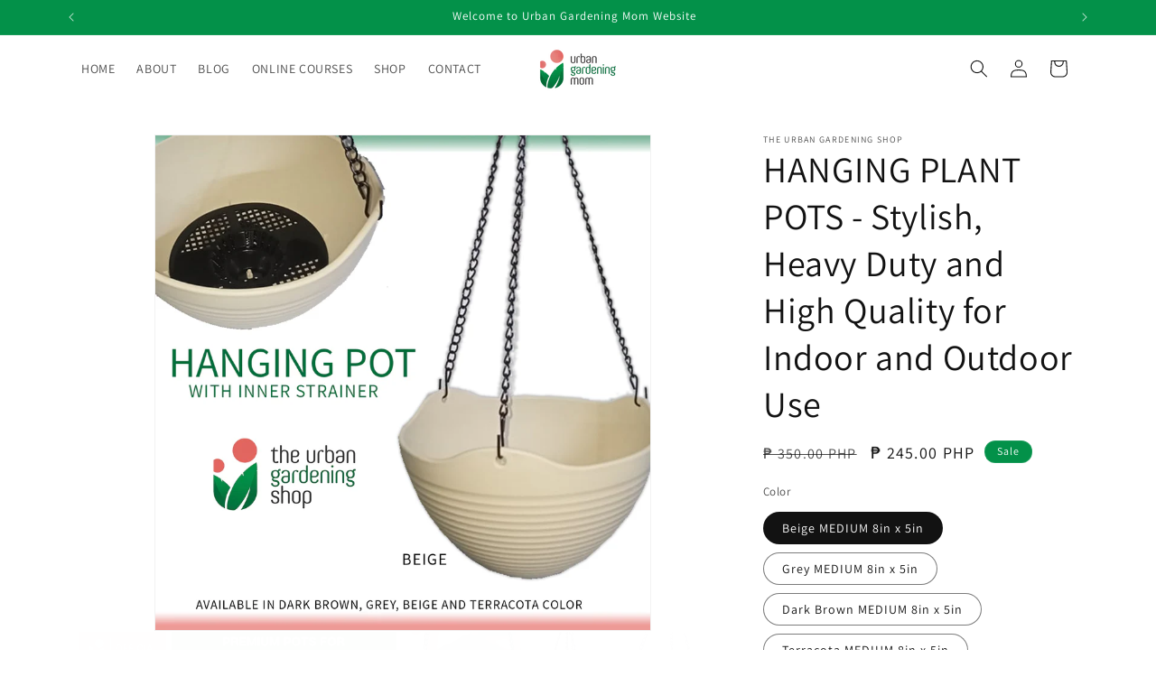

--- FILE ---
content_type: text/html; charset=utf-8
request_url: https://www.urbangardeningmom.com/collections/pots-and-planters/products/hanging-plant-pots-stylish-and-high-quality-indoor-hanging-pots
body_size: 26799
content:
<!doctype html>
<html class="js" lang="en">
  <head>
    <meta charset="utf-8">
    <meta http-equiv="X-UA-Compatible" content="IE=edge">
    <meta name="viewport" content="width=device-width,initial-scale=1">
    <meta name="theme-color" content="">
    <link rel="canonical" href="https://www.urbangardeningmom.com/products/hanging-plant-pots-stylish-and-high-quality-indoor-hanging-pots"><link rel="icon" type="image/png" href="//www.urbangardeningmom.com/cdn/shop/files/ugm_favicon.png?crop=center&height=32&v=1745392115&width=32"><link rel="preconnect" href="https://fonts.shopifycdn.com" crossorigin><title>
      HANGING PLANT POTS - Stylish, Heavy Duty and High Quality for Indoor a
 &ndash; Urban Gardening Mom</title>

    
      <meta name="description" content="HANGING PLANT POTSWith Strainer- Highly Functional- Lightweight but Durable- Stylish and Minimalist- Long Lasting and Reusable- Recommended for Indoor useAvailable in Dark Brown, Grey, Terracota and Beige">
    

    

<meta property="og:site_name" content="Urban Gardening Mom">
<meta property="og:url" content="https://www.urbangardeningmom.com/products/hanging-plant-pots-stylish-and-high-quality-indoor-hanging-pots">
<meta property="og:title" content="HANGING PLANT POTS - Stylish, Heavy Duty and High Quality for Indoor a">
<meta property="og:type" content="product">
<meta property="og:description" content="HANGING PLANT POTSWith Strainer- Highly Functional- Lightweight but Durable- Stylish and Minimalist- Long Lasting and Reusable- Recommended for Indoor useAvailable in Dark Brown, Grey, Terracota and Beige"><meta property="og:image" content="http://www.urbangardeningmom.com/cdn/shop/files/2e967ee67b51133ee5b09d47bd405323.jpg?v=1687865122">
  <meta property="og:image:secure_url" content="https://www.urbangardeningmom.com/cdn/shop/files/2e967ee67b51133ee5b09d47bd405323.jpg?v=1687865122">
  <meta property="og:image:width" content="1024">
  <meta property="og:image:height" content="1024"><meta property="og:price:amount" content="210.00">
  <meta property="og:price:currency" content="PHP"><meta name="twitter:card" content="summary_large_image">
<meta name="twitter:title" content="HANGING PLANT POTS - Stylish, Heavy Duty and High Quality for Indoor a">
<meta name="twitter:description" content="HANGING PLANT POTSWith Strainer- Highly Functional- Lightweight but Durable- Stylish and Minimalist- Long Lasting and Reusable- Recommended for Indoor useAvailable in Dark Brown, Grey, Terracota and Beige">


    <script src="//www.urbangardeningmom.com/cdn/shop/t/6/assets/constants.js?v=132983761750457495441745142020" defer="defer"></script>
    <script src="//www.urbangardeningmom.com/cdn/shop/t/6/assets/pubsub.js?v=25310214064522200911745142021" defer="defer"></script>
    <script src="//www.urbangardeningmom.com/cdn/shop/t/6/assets/global.js?v=184345515105158409801745142020" defer="defer"></script>
    <script src="//www.urbangardeningmom.com/cdn/shop/t/6/assets/details-disclosure.js?v=13653116266235556501745142020" defer="defer"></script>
    <script src="//www.urbangardeningmom.com/cdn/shop/t/6/assets/details-modal.js?v=25581673532751508451745142020" defer="defer"></script>
    <script src="//www.urbangardeningmom.com/cdn/shop/t/6/assets/search-form.js?v=133129549252120666541745142021" defer="defer"></script><script src="//www.urbangardeningmom.com/cdn/shop/t/6/assets/animations.js?v=88693664871331136111745142019" defer="defer"></script><script>window.performance && window.performance.mark && window.performance.mark('shopify.content_for_header.start');</script><meta name="google-site-verification" content="X2bTkY4jB4eyL2QLQljl1ylZ49k01ErXRcuIBV6Cu2Y">
<meta id="shopify-digital-wallet" name="shopify-digital-wallet" content="/7082737764/digital_wallets/dialog">
<link rel="alternate" type="application/json+oembed" href="https://www.urbangardeningmom.com/products/hanging-plant-pots-stylish-and-high-quality-indoor-hanging-pots.oembed">
<script async="async" src="/checkouts/internal/preloads.js?locale=en-PH"></script>
<script id="shopify-features" type="application/json">{"accessToken":"ec70d55363837c848769cb0447014e4d","betas":["rich-media-storefront-analytics"],"domain":"www.urbangardeningmom.com","predictiveSearch":true,"shopId":7082737764,"locale":"en"}</script>
<script>var Shopify = Shopify || {};
Shopify.shop = "urban-gardening-mom.myshopify.com";
Shopify.locale = "en";
Shopify.currency = {"active":"PHP","rate":"1.0"};
Shopify.country = "PH";
Shopify.theme = {"name":"revamp ugm","id":126180425825,"schema_name":"Dawn","schema_version":"15.3.0","theme_store_id":887,"role":"main"};
Shopify.theme.handle = "null";
Shopify.theme.style = {"id":null,"handle":null};
Shopify.cdnHost = "www.urbangardeningmom.com/cdn";
Shopify.routes = Shopify.routes || {};
Shopify.routes.root = "/";</script>
<script type="module">!function(o){(o.Shopify=o.Shopify||{}).modules=!0}(window);</script>
<script>!function(o){function n(){var o=[];function n(){o.push(Array.prototype.slice.apply(arguments))}return n.q=o,n}var t=o.Shopify=o.Shopify||{};t.loadFeatures=n(),t.autoloadFeatures=n()}(window);</script>
<script id="shop-js-analytics" type="application/json">{"pageType":"product"}</script>
<script defer="defer" async type="module" src="//www.urbangardeningmom.com/cdn/shopifycloud/shop-js/modules/v2/client.init-shop-cart-sync_C5BV16lS.en.esm.js"></script>
<script defer="defer" async type="module" src="//www.urbangardeningmom.com/cdn/shopifycloud/shop-js/modules/v2/chunk.common_CygWptCX.esm.js"></script>
<script type="module">
  await import("//www.urbangardeningmom.com/cdn/shopifycloud/shop-js/modules/v2/client.init-shop-cart-sync_C5BV16lS.en.esm.js");
await import("//www.urbangardeningmom.com/cdn/shopifycloud/shop-js/modules/v2/chunk.common_CygWptCX.esm.js");

  window.Shopify.SignInWithShop?.initShopCartSync?.({"fedCMEnabled":true,"windoidEnabled":true});

</script>
<script>(function() {
  var isLoaded = false;
  function asyncLoad() {
    if (isLoaded) return;
    isLoaded = true;
    var urls = ["https:\/\/cookiebar.hulkapps.com\/hulk_cookie_bar.js?shop=urban-gardening-mom.myshopify.com"];
    for (var i = 0; i < urls.length; i++) {
      var s = document.createElement('script');
      s.type = 'text/javascript';
      s.async = true;
      s.src = urls[i];
      var x = document.getElementsByTagName('script')[0];
      x.parentNode.insertBefore(s, x);
    }
  };
  if(window.attachEvent) {
    window.attachEvent('onload', asyncLoad);
  } else {
    window.addEventListener('load', asyncLoad, false);
  }
})();</script>
<script id="__st">var __st={"a":7082737764,"offset":28800,"reqid":"d062c532-882a-4f63-8793-11fcb264d80f-1768754510","pageurl":"www.urbangardeningmom.com\/collections\/pots-and-planters\/products\/hanging-plant-pots-stylish-and-high-quality-indoor-hanging-pots","u":"67902888824e","p":"product","rtyp":"product","rid":4809471819873};</script>
<script>window.ShopifyPaypalV4VisibilityTracking = true;</script>
<script id="captcha-bootstrap">!function(){'use strict';const t='contact',e='account',n='new_comment',o=[[t,t],['blogs',n],['comments',n],[t,'customer']],c=[[e,'customer_login'],[e,'guest_login'],[e,'recover_customer_password'],[e,'create_customer']],r=t=>t.map((([t,e])=>`form[action*='/${t}']:not([data-nocaptcha='true']) input[name='form_type'][value='${e}']`)).join(','),a=t=>()=>t?[...document.querySelectorAll(t)].map((t=>t.form)):[];function s(){const t=[...o],e=r(t);return a(e)}const i='password',u='form_key',d=['recaptcha-v3-token','g-recaptcha-response','h-captcha-response',i],f=()=>{try{return window.sessionStorage}catch{return}},m='__shopify_v',_=t=>t.elements[u];function p(t,e,n=!1){try{const o=window.sessionStorage,c=JSON.parse(o.getItem(e)),{data:r}=function(t){const{data:e,action:n}=t;return t[m]||n?{data:e,action:n}:{data:t,action:n}}(c);for(const[e,n]of Object.entries(r))t.elements[e]&&(t.elements[e].value=n);n&&o.removeItem(e)}catch(o){console.error('form repopulation failed',{error:o})}}const l='form_type',E='cptcha';function T(t){t.dataset[E]=!0}const w=window,h=w.document,L='Shopify',v='ce_forms',y='captcha';let A=!1;((t,e)=>{const n=(g='f06e6c50-85a8-45c8-87d0-21a2b65856fe',I='https://cdn.shopify.com/shopifycloud/storefront-forms-hcaptcha/ce_storefront_forms_captcha_hcaptcha.v1.5.2.iife.js',D={infoText:'Protected by hCaptcha',privacyText:'Privacy',termsText:'Terms'},(t,e,n)=>{const o=w[L][v],c=o.bindForm;if(c)return c(t,g,e,D).then(n);var r;o.q.push([[t,g,e,D],n]),r=I,A||(h.body.append(Object.assign(h.createElement('script'),{id:'captcha-provider',async:!0,src:r})),A=!0)});var g,I,D;w[L]=w[L]||{},w[L][v]=w[L][v]||{},w[L][v].q=[],w[L][y]=w[L][y]||{},w[L][y].protect=function(t,e){n(t,void 0,e),T(t)},Object.freeze(w[L][y]),function(t,e,n,w,h,L){const[v,y,A,g]=function(t,e,n){const i=e?o:[],u=t?c:[],d=[...i,...u],f=r(d),m=r(i),_=r(d.filter((([t,e])=>n.includes(e))));return[a(f),a(m),a(_),s()]}(w,h,L),I=t=>{const e=t.target;return e instanceof HTMLFormElement?e:e&&e.form},D=t=>v().includes(t);t.addEventListener('submit',(t=>{const e=I(t);if(!e)return;const n=D(e)&&!e.dataset.hcaptchaBound&&!e.dataset.recaptchaBound,o=_(e),c=g().includes(e)&&(!o||!o.value);(n||c)&&t.preventDefault(),c&&!n&&(function(t){try{if(!f())return;!function(t){const e=f();if(!e)return;const n=_(t);if(!n)return;const o=n.value;o&&e.removeItem(o)}(t);const e=Array.from(Array(32),(()=>Math.random().toString(36)[2])).join('');!function(t,e){_(t)||t.append(Object.assign(document.createElement('input'),{type:'hidden',name:u})),t.elements[u].value=e}(t,e),function(t,e){const n=f();if(!n)return;const o=[...t.querySelectorAll(`input[type='${i}']`)].map((({name:t})=>t)),c=[...d,...o],r={};for(const[a,s]of new FormData(t).entries())c.includes(a)||(r[a]=s);n.setItem(e,JSON.stringify({[m]:1,action:t.action,data:r}))}(t,e)}catch(e){console.error('failed to persist form',e)}}(e),e.submit())}));const S=(t,e)=>{t&&!t.dataset[E]&&(n(t,e.some((e=>e===t))),T(t))};for(const o of['focusin','change'])t.addEventListener(o,(t=>{const e=I(t);D(e)&&S(e,y())}));const B=e.get('form_key'),M=e.get(l),P=B&&M;t.addEventListener('DOMContentLoaded',(()=>{const t=y();if(P)for(const e of t)e.elements[l].value===M&&p(e,B);[...new Set([...A(),...v().filter((t=>'true'===t.dataset.shopifyCaptcha))])].forEach((e=>S(e,t)))}))}(h,new URLSearchParams(w.location.search),n,t,e,['guest_login'])})(!0,!0)}();</script>
<script integrity="sha256-4kQ18oKyAcykRKYeNunJcIwy7WH5gtpwJnB7kiuLZ1E=" data-source-attribution="shopify.loadfeatures" defer="defer" src="//www.urbangardeningmom.com/cdn/shopifycloud/storefront/assets/storefront/load_feature-a0a9edcb.js" crossorigin="anonymous"></script>
<script data-source-attribution="shopify.dynamic_checkout.dynamic.init">var Shopify=Shopify||{};Shopify.PaymentButton=Shopify.PaymentButton||{isStorefrontPortableWallets:!0,init:function(){window.Shopify.PaymentButton.init=function(){};var t=document.createElement("script");t.src="https://www.urbangardeningmom.com/cdn/shopifycloud/portable-wallets/latest/portable-wallets.en.js",t.type="module",document.head.appendChild(t)}};
</script>
<script data-source-attribution="shopify.dynamic_checkout.buyer_consent">
  function portableWalletsHideBuyerConsent(e){var t=document.getElementById("shopify-buyer-consent"),n=document.getElementById("shopify-subscription-policy-button");t&&n&&(t.classList.add("hidden"),t.setAttribute("aria-hidden","true"),n.removeEventListener("click",e))}function portableWalletsShowBuyerConsent(e){var t=document.getElementById("shopify-buyer-consent"),n=document.getElementById("shopify-subscription-policy-button");t&&n&&(t.classList.remove("hidden"),t.removeAttribute("aria-hidden"),n.addEventListener("click",e))}window.Shopify?.PaymentButton&&(window.Shopify.PaymentButton.hideBuyerConsent=portableWalletsHideBuyerConsent,window.Shopify.PaymentButton.showBuyerConsent=portableWalletsShowBuyerConsent);
</script>
<script>
  function portableWalletsCleanup(e){e&&e.src&&console.error("Failed to load portable wallets script "+e.src);var t=document.querySelectorAll("shopify-accelerated-checkout .shopify-payment-button__skeleton, shopify-accelerated-checkout-cart .wallet-cart-button__skeleton"),e=document.getElementById("shopify-buyer-consent");for(let e=0;e<t.length;e++)t[e].remove();e&&e.remove()}function portableWalletsNotLoadedAsModule(e){e instanceof ErrorEvent&&"string"==typeof e.message&&e.message.includes("import.meta")&&"string"==typeof e.filename&&e.filename.includes("portable-wallets")&&(window.removeEventListener("error",portableWalletsNotLoadedAsModule),window.Shopify.PaymentButton.failedToLoad=e,"loading"===document.readyState?document.addEventListener("DOMContentLoaded",window.Shopify.PaymentButton.init):window.Shopify.PaymentButton.init())}window.addEventListener("error",portableWalletsNotLoadedAsModule);
</script>

<script type="module" src="https://www.urbangardeningmom.com/cdn/shopifycloud/portable-wallets/latest/portable-wallets.en.js" onError="portableWalletsCleanup(this)" crossorigin="anonymous"></script>
<script nomodule>
  document.addEventListener("DOMContentLoaded", portableWalletsCleanup);
</script>

<link id="shopify-accelerated-checkout-styles" rel="stylesheet" media="screen" href="https://www.urbangardeningmom.com/cdn/shopifycloud/portable-wallets/latest/accelerated-checkout-backwards-compat.css" crossorigin="anonymous">
<style id="shopify-accelerated-checkout-cart">
        #shopify-buyer-consent {
  margin-top: 1em;
  display: inline-block;
  width: 100%;
}

#shopify-buyer-consent.hidden {
  display: none;
}

#shopify-subscription-policy-button {
  background: none;
  border: none;
  padding: 0;
  text-decoration: underline;
  font-size: inherit;
  cursor: pointer;
}

#shopify-subscription-policy-button::before {
  box-shadow: none;
}

      </style>
<script id="sections-script" data-sections="header" defer="defer" src="//www.urbangardeningmom.com/cdn/shop/t/6/compiled_assets/scripts.js?4433"></script>
<script>window.performance && window.performance.mark && window.performance.mark('shopify.content_for_header.end');</script>


    <style data-shopify>
      @font-face {
  font-family: Assistant;
  font-weight: 400;
  font-style: normal;
  font-display: swap;
  src: url("//www.urbangardeningmom.com/cdn/fonts/assistant/assistant_n4.9120912a469cad1cc292572851508ca49d12e768.woff2") format("woff2"),
       url("//www.urbangardeningmom.com/cdn/fonts/assistant/assistant_n4.6e9875ce64e0fefcd3f4446b7ec9036b3ddd2985.woff") format("woff");
}

      @font-face {
  font-family: Assistant;
  font-weight: 700;
  font-style: normal;
  font-display: swap;
  src: url("//www.urbangardeningmom.com/cdn/fonts/assistant/assistant_n7.bf44452348ec8b8efa3aa3068825305886b1c83c.woff2") format("woff2"),
       url("//www.urbangardeningmom.com/cdn/fonts/assistant/assistant_n7.0c887fee83f6b3bda822f1150b912c72da0f7b64.woff") format("woff");
}

      
      
      @font-face {
  font-family: Assistant;
  font-weight: 400;
  font-style: normal;
  font-display: swap;
  src: url("//www.urbangardeningmom.com/cdn/fonts/assistant/assistant_n4.9120912a469cad1cc292572851508ca49d12e768.woff2") format("woff2"),
       url("//www.urbangardeningmom.com/cdn/fonts/assistant/assistant_n4.6e9875ce64e0fefcd3f4446b7ec9036b3ddd2985.woff") format("woff");
}


      
        :root,
        .color-scheme-1 {
          --color-background: 255,255,255;
        
          --gradient-background: #ffffff;
        

        

        --color-foreground: 18,18,18;
        --color-background-contrast: 191,191,191;
        --color-shadow: 18,18,18;
        --color-button: 18,18,18;
        --color-button-text: 255,255,255;
        --color-secondary-button: 255,255,255;
        --color-secondary-button-text: 18,18,18;
        --color-link: 18,18,18;
        --color-badge-foreground: 18,18,18;
        --color-badge-background: 255,255,255;
        --color-badge-border: 18,18,18;
        --payment-terms-background-color: rgb(255 255 255);
      }
      
        
        .color-scheme-2 {
          --color-background: 255,252,241;
        
          --gradient-background: #fffcf1;
        

        

        --color-foreground: 18,18,18;
        --color-background-contrast: 255,225,114;
        --color-shadow: 18,18,18;
        --color-button: 15,147,71;
        --color-button-text: 243,243,243;
        --color-secondary-button: 255,252,241;
        --color-secondary-button-text: 18,18,18;
        --color-link: 18,18,18;
        --color-badge-foreground: 18,18,18;
        --color-badge-background: 255,252,241;
        --color-badge-border: 18,18,18;
        --payment-terms-background-color: rgb(255 252 241);
      }
      
        
        .color-scheme-3 {
          --color-background: 255,228,226;
        
          --gradient-background: #ffe4e2;
        

        

        --color-foreground: 18,18,18;
        --color-background-contrast: 255,109,98;
        --color-shadow: 18,18,18;
        --color-button: 255,255,255;
        --color-button-text: 0,0,0;
        --color-secondary-button: 255,228,226;
        --color-secondary-button-text: 2,49,25;
        --color-link: 2,49,25;
        --color-badge-foreground: 18,18,18;
        --color-badge-background: 255,228,226;
        --color-badge-border: 18,18,18;
        --payment-terms-background-color: rgb(255 228 226);
      }
      
        
        .color-scheme-4 {
          --color-background: 3,145,73;
        
          --gradient-background: #039149;
        

        

        --color-foreground: 255,255,255;
        --color-background-contrast: 0,20,10;
        --color-shadow: 18,18,18;
        --color-button: 232,131,127;
        --color-button-text: 255,255,255;
        --color-secondary-button: 3,145,73;
        --color-secondary-button-text: 232,131,127;
        --color-link: 232,131,127;
        --color-badge-foreground: 255,255,255;
        --color-badge-background: 3,145,73;
        --color-badge-border: 255,255,255;
        --payment-terms-background-color: rgb(3 145 73);
      }
      
        
        .color-scheme-5 {
          --color-background: 232,131,127;
        
          --gradient-background: #e8837f;
        

        

        --color-foreground: 255,255,255;
        --color-background-contrast: 196,41,35;
        --color-shadow: 18,18,18;
        --color-button: 15,147,71;
        --color-button-text: 255,255,255;
        --color-secondary-button: 232,131,127;
        --color-secondary-button-text: 255,255,255;
        --color-link: 255,255,255;
        --color-badge-foreground: 255,255,255;
        --color-badge-background: 232,131,127;
        --color-badge-border: 255,255,255;
        --payment-terms-background-color: rgb(232 131 127);
      }
      
        
        .color-scheme-b7954f91-a90c-4a35-88b7-fabaf2fa6b55 {
          --color-background: ,,;
        
          --gradient-background: ;
        

        

        --color-foreground: 18,18,18;
        --color-background-contrast: ,,;
        --color-shadow: 18,18,18;
        --color-button: 255,205,210;
        --color-button-text: 0,0,0;
        --color-secondary-button: ,,;
        --color-secondary-button-text: 18,18,18;
        --color-link: 18,18,18;
        --color-badge-foreground: 18,18,18;
        --color-badge-background: ,,;
        --color-badge-border: 18,18,18;
        --payment-terms-background-color: rgb();
      }
      

      body, .color-scheme-1, .color-scheme-2, .color-scheme-3, .color-scheme-4, .color-scheme-5, .color-scheme-b7954f91-a90c-4a35-88b7-fabaf2fa6b55 {
        color: rgba(var(--color-foreground), 0.75);
        background-color: rgb(var(--color-background));
      }

      :root {
        --font-body-family: Assistant, sans-serif;
        --font-body-style: normal;
        --font-body-weight: 400;
        --font-body-weight-bold: 700;

        --font-heading-family: Assistant, sans-serif;
        --font-heading-style: normal;
        --font-heading-weight: 400;

        --font-body-scale: 1.0;
        --font-heading-scale: 1.0;

        --media-padding: px;
        --media-border-opacity: 0.05;
        --media-border-width: 1px;
        --media-radius: 0px;
        --media-shadow-opacity: 0.0;
        --media-shadow-horizontal-offset: 0px;
        --media-shadow-vertical-offset: 4px;
        --media-shadow-blur-radius: 5px;
        --media-shadow-visible: 0;

        --page-width: 120rem;
        --page-width-margin: 0rem;

        --product-card-image-padding: 0.0rem;
        --product-card-corner-radius: 0.0rem;
        --product-card-text-alignment: left;
        --product-card-border-width: 0.0rem;
        --product-card-border-opacity: 0.1;
        --product-card-shadow-opacity: 0.0;
        --product-card-shadow-visible: 0;
        --product-card-shadow-horizontal-offset: 0.0rem;
        --product-card-shadow-vertical-offset: 0.4rem;
        --product-card-shadow-blur-radius: 0.5rem;

        --collection-card-image-padding: 0.0rem;
        --collection-card-corner-radius: 0.0rem;
        --collection-card-text-alignment: left;
        --collection-card-border-width: 0.0rem;
        --collection-card-border-opacity: 0.1;
        --collection-card-shadow-opacity: 0.0;
        --collection-card-shadow-visible: 0;
        --collection-card-shadow-horizontal-offset: 0.0rem;
        --collection-card-shadow-vertical-offset: 0.4rem;
        --collection-card-shadow-blur-radius: 0.5rem;

        --blog-card-image-padding: 0.0rem;
        --blog-card-corner-radius: 0.0rem;
        --blog-card-text-alignment: left;
        --blog-card-border-width: 0.0rem;
        --blog-card-border-opacity: 0.1;
        --blog-card-shadow-opacity: 0.0;
        --blog-card-shadow-visible: 0;
        --blog-card-shadow-horizontal-offset: 0.0rem;
        --blog-card-shadow-vertical-offset: 0.4rem;
        --blog-card-shadow-blur-radius: 0.5rem;

        --badge-corner-radius: 4.0rem;

        --popup-border-width: 1px;
        --popup-border-opacity: 0.1;
        --popup-corner-radius: 0px;
        --popup-shadow-opacity: 0.05;
        --popup-shadow-horizontal-offset: 0px;
        --popup-shadow-vertical-offset: 4px;
        --popup-shadow-blur-radius: 5px;

        --drawer-border-width: 1px;
        --drawer-border-opacity: 0.1;
        --drawer-shadow-opacity: 0.0;
        --drawer-shadow-horizontal-offset: 0px;
        --drawer-shadow-vertical-offset: 4px;
        --drawer-shadow-blur-radius: 5px;

        --spacing-sections-desktop: 0px;
        --spacing-sections-mobile: 0px;

        --grid-desktop-vertical-spacing: 8px;
        --grid-desktop-horizontal-spacing: 8px;
        --grid-mobile-vertical-spacing: 4px;
        --grid-mobile-horizontal-spacing: 4px;

        --text-boxes-border-opacity: 0.1;
        --text-boxes-border-width: 0px;
        --text-boxes-radius: 0px;
        --text-boxes-shadow-opacity: 0.0;
        --text-boxes-shadow-visible: 0;
        --text-boxes-shadow-horizontal-offset: 0px;
        --text-boxes-shadow-vertical-offset: 4px;
        --text-boxes-shadow-blur-radius: 5px;

        --buttons-radius: 0px;
        --buttons-radius-outset: 0px;
        --buttons-border-width: 1px;
        --buttons-border-opacity: 1.0;
        --buttons-shadow-opacity: 0.0;
        --buttons-shadow-visible: 0;
        --buttons-shadow-horizontal-offset: 0px;
        --buttons-shadow-vertical-offset: 4px;
        --buttons-shadow-blur-radius: 5px;
        --buttons-border-offset: 0px;

        --inputs-radius: 0px;
        --inputs-border-width: 1px;
        --inputs-border-opacity: 0.55;
        --inputs-shadow-opacity: 0.0;
        --inputs-shadow-horizontal-offset: 0px;
        --inputs-margin-offset: 0px;
        --inputs-shadow-vertical-offset: 4px;
        --inputs-shadow-blur-radius: 5px;
        --inputs-radius-outset: 0px;

        --variant-pills-radius: 40px;
        --variant-pills-border-width: 1px;
        --variant-pills-border-opacity: 0.55;
        --variant-pills-shadow-opacity: 0.0;
        --variant-pills-shadow-horizontal-offset: 0px;
        --variant-pills-shadow-vertical-offset: 4px;
        --variant-pills-shadow-blur-radius: 5px;
      }

      *,
      *::before,
      *::after {
        box-sizing: inherit;
      }

      html {
        box-sizing: border-box;
        font-size: calc(var(--font-body-scale) * 62.5%);
        height: 100%;
      }

      body {
        display: grid;
        grid-template-rows: auto auto 1fr auto;
        grid-template-columns: 100%;
        min-height: 100%;
        margin: 0;
        font-size: 1.5rem;
        letter-spacing: 0.06rem;
        line-height: calc(1 + 0.8 / var(--font-body-scale));
        font-family: var(--font-body-family);
        font-style: var(--font-body-style);
        font-weight: var(--font-body-weight);
      }

      @media screen and (min-width: 750px) {
        body {
          font-size: 1.6rem;
        }
      }
    </style>

    <link href="//www.urbangardeningmom.com/cdn/shop/t/6/assets/base.css?v=159841507637079171801751596593" rel="stylesheet" type="text/css" media="all" />
    <link rel="stylesheet" href="//www.urbangardeningmom.com/cdn/shop/t/6/assets/component-cart-items.css?v=123238115697927560811745142019" media="print" onload="this.media='all'">
      <link rel="preload" as="font" href="//www.urbangardeningmom.com/cdn/fonts/assistant/assistant_n4.9120912a469cad1cc292572851508ca49d12e768.woff2" type="font/woff2" crossorigin>
      

      <link rel="preload" as="font" href="//www.urbangardeningmom.com/cdn/fonts/assistant/assistant_n4.9120912a469cad1cc292572851508ca49d12e768.woff2" type="font/woff2" crossorigin>
      
<link
        rel="stylesheet"
        href="//www.urbangardeningmom.com/cdn/shop/t/6/assets/component-predictive-search.css?v=118923337488134913561745142020"
        media="print"
        onload="this.media='all'"
      ><script>
      if (Shopify.designMode) {
        document.documentElement.classList.add('shopify-design-mode');
      }
    </script>
  

<!-- BEGIN app block: shopify://apps/pagefly-page-builder/blocks/app-embed/83e179f7-59a0-4589-8c66-c0dddf959200 -->

<!-- BEGIN app snippet: pagefly-cro-ab-testing-main -->







<script>
  ;(function () {
    const url = new URL(window.location)
    const viewParam = url.searchParams.get('view')
    if (viewParam && viewParam.includes('variant-pf-')) {
      url.searchParams.set('pf_v', viewParam)
      url.searchParams.delete('view')
      window.history.replaceState({}, '', url)
    }
  })()
</script>



<script type='module'>
  
  window.PAGEFLY_CRO = window.PAGEFLY_CRO || {}

  window.PAGEFLY_CRO['data_debug'] = {
    original_template_suffix: "all_products",
    allow_ab_test: false,
    ab_test_start_time: 0,
    ab_test_end_time: 0,
    today_date_time: 1768754510000,
  }
  window.PAGEFLY_CRO['GA4'] = { enabled: false}
</script>

<!-- END app snippet -->








  <script src='https://cdn.shopify.com/extensions/019bb4f9-aed6-78a3-be91-e9d44663e6bf/pagefly-page-builder-215/assets/pagefly-helper.js' defer='defer'></script>

  <script src='https://cdn.shopify.com/extensions/019bb4f9-aed6-78a3-be91-e9d44663e6bf/pagefly-page-builder-215/assets/pagefly-general-helper.js' defer='defer'></script>

  <script src='https://cdn.shopify.com/extensions/019bb4f9-aed6-78a3-be91-e9d44663e6bf/pagefly-page-builder-215/assets/pagefly-snap-slider.js' defer='defer'></script>

  <script src='https://cdn.shopify.com/extensions/019bb4f9-aed6-78a3-be91-e9d44663e6bf/pagefly-page-builder-215/assets/pagefly-slideshow-v3.js' defer='defer'></script>

  <script src='https://cdn.shopify.com/extensions/019bb4f9-aed6-78a3-be91-e9d44663e6bf/pagefly-page-builder-215/assets/pagefly-slideshow-v4.js' defer='defer'></script>

  <script src='https://cdn.shopify.com/extensions/019bb4f9-aed6-78a3-be91-e9d44663e6bf/pagefly-page-builder-215/assets/pagefly-glider.js' defer='defer'></script>

  <script src='https://cdn.shopify.com/extensions/019bb4f9-aed6-78a3-be91-e9d44663e6bf/pagefly-page-builder-215/assets/pagefly-slideshow-v1-v2.js' defer='defer'></script>

  <script src='https://cdn.shopify.com/extensions/019bb4f9-aed6-78a3-be91-e9d44663e6bf/pagefly-page-builder-215/assets/pagefly-product-media.js' defer='defer'></script>

  <script src='https://cdn.shopify.com/extensions/019bb4f9-aed6-78a3-be91-e9d44663e6bf/pagefly-page-builder-215/assets/pagefly-product.js' defer='defer'></script>


<script id='pagefly-helper-data' type='application/json'>
  {
    "page_optimization": {
      "assets_prefetching": false
    },
    "elements_asset_mapper": {
      "Accordion": "https://cdn.shopify.com/extensions/019bb4f9-aed6-78a3-be91-e9d44663e6bf/pagefly-page-builder-215/assets/pagefly-accordion.js",
      "Accordion3": "https://cdn.shopify.com/extensions/019bb4f9-aed6-78a3-be91-e9d44663e6bf/pagefly-page-builder-215/assets/pagefly-accordion3.js",
      "CountDown": "https://cdn.shopify.com/extensions/019bb4f9-aed6-78a3-be91-e9d44663e6bf/pagefly-page-builder-215/assets/pagefly-countdown.js",
      "GMap1": "https://cdn.shopify.com/extensions/019bb4f9-aed6-78a3-be91-e9d44663e6bf/pagefly-page-builder-215/assets/pagefly-gmap.js",
      "GMap2": "https://cdn.shopify.com/extensions/019bb4f9-aed6-78a3-be91-e9d44663e6bf/pagefly-page-builder-215/assets/pagefly-gmap.js",
      "GMapBasicV2": "https://cdn.shopify.com/extensions/019bb4f9-aed6-78a3-be91-e9d44663e6bf/pagefly-page-builder-215/assets/pagefly-gmap.js",
      "GMapAdvancedV2": "https://cdn.shopify.com/extensions/019bb4f9-aed6-78a3-be91-e9d44663e6bf/pagefly-page-builder-215/assets/pagefly-gmap.js",
      "HTML.Video": "https://cdn.shopify.com/extensions/019bb4f9-aed6-78a3-be91-e9d44663e6bf/pagefly-page-builder-215/assets/pagefly-htmlvideo.js",
      "HTML.Video2": "https://cdn.shopify.com/extensions/019bb4f9-aed6-78a3-be91-e9d44663e6bf/pagefly-page-builder-215/assets/pagefly-htmlvideo2.js",
      "HTML.Video3": "https://cdn.shopify.com/extensions/019bb4f9-aed6-78a3-be91-e9d44663e6bf/pagefly-page-builder-215/assets/pagefly-htmlvideo2.js",
      "BackgroundVideo": "https://cdn.shopify.com/extensions/019bb4f9-aed6-78a3-be91-e9d44663e6bf/pagefly-page-builder-215/assets/pagefly-htmlvideo2.js",
      "Instagram": "https://cdn.shopify.com/extensions/019bb4f9-aed6-78a3-be91-e9d44663e6bf/pagefly-page-builder-215/assets/pagefly-instagram.js",
      "Instagram2": "https://cdn.shopify.com/extensions/019bb4f9-aed6-78a3-be91-e9d44663e6bf/pagefly-page-builder-215/assets/pagefly-instagram.js",
      "Insta3": "https://cdn.shopify.com/extensions/019bb4f9-aed6-78a3-be91-e9d44663e6bf/pagefly-page-builder-215/assets/pagefly-instagram3.js",
      "Tabs": "https://cdn.shopify.com/extensions/019bb4f9-aed6-78a3-be91-e9d44663e6bf/pagefly-page-builder-215/assets/pagefly-tab.js",
      "Tabs3": "https://cdn.shopify.com/extensions/019bb4f9-aed6-78a3-be91-e9d44663e6bf/pagefly-page-builder-215/assets/pagefly-tab3.js",
      "ProductBox": "https://cdn.shopify.com/extensions/019bb4f9-aed6-78a3-be91-e9d44663e6bf/pagefly-page-builder-215/assets/pagefly-cart.js",
      "FBPageBox2": "https://cdn.shopify.com/extensions/019bb4f9-aed6-78a3-be91-e9d44663e6bf/pagefly-page-builder-215/assets/pagefly-facebook.js",
      "FBLikeButton2": "https://cdn.shopify.com/extensions/019bb4f9-aed6-78a3-be91-e9d44663e6bf/pagefly-page-builder-215/assets/pagefly-facebook.js",
      "TwitterFeed2": "https://cdn.shopify.com/extensions/019bb4f9-aed6-78a3-be91-e9d44663e6bf/pagefly-page-builder-215/assets/pagefly-twitter.js",
      "Paragraph4": "https://cdn.shopify.com/extensions/019bb4f9-aed6-78a3-be91-e9d44663e6bf/pagefly-page-builder-215/assets/pagefly-paragraph4.js",

      "AliReviews": "https://cdn.shopify.com/extensions/019bb4f9-aed6-78a3-be91-e9d44663e6bf/pagefly-page-builder-215/assets/pagefly-3rd-elements.js",
      "BackInStock": "https://cdn.shopify.com/extensions/019bb4f9-aed6-78a3-be91-e9d44663e6bf/pagefly-page-builder-215/assets/pagefly-3rd-elements.js",
      "GloboBackInStock": "https://cdn.shopify.com/extensions/019bb4f9-aed6-78a3-be91-e9d44663e6bf/pagefly-page-builder-215/assets/pagefly-3rd-elements.js",
      "GrowaveWishlist": "https://cdn.shopify.com/extensions/019bb4f9-aed6-78a3-be91-e9d44663e6bf/pagefly-page-builder-215/assets/pagefly-3rd-elements.js",
      "InfiniteOptionsShopPad": "https://cdn.shopify.com/extensions/019bb4f9-aed6-78a3-be91-e9d44663e6bf/pagefly-page-builder-215/assets/pagefly-3rd-elements.js",
      "InkybayProductPersonalizer": "https://cdn.shopify.com/extensions/019bb4f9-aed6-78a3-be91-e9d44663e6bf/pagefly-page-builder-215/assets/pagefly-3rd-elements.js",
      "LimeSpot": "https://cdn.shopify.com/extensions/019bb4f9-aed6-78a3-be91-e9d44663e6bf/pagefly-page-builder-215/assets/pagefly-3rd-elements.js",
      "Loox": "https://cdn.shopify.com/extensions/019bb4f9-aed6-78a3-be91-e9d44663e6bf/pagefly-page-builder-215/assets/pagefly-3rd-elements.js",
      "Opinew": "https://cdn.shopify.com/extensions/019bb4f9-aed6-78a3-be91-e9d44663e6bf/pagefly-page-builder-215/assets/pagefly-3rd-elements.js",
      "Powr": "https://cdn.shopify.com/extensions/019bb4f9-aed6-78a3-be91-e9d44663e6bf/pagefly-page-builder-215/assets/pagefly-3rd-elements.js",
      "ProductReviews": "https://cdn.shopify.com/extensions/019bb4f9-aed6-78a3-be91-e9d44663e6bf/pagefly-page-builder-215/assets/pagefly-3rd-elements.js",
      "PushOwl": "https://cdn.shopify.com/extensions/019bb4f9-aed6-78a3-be91-e9d44663e6bf/pagefly-page-builder-215/assets/pagefly-3rd-elements.js",
      "ReCharge": "https://cdn.shopify.com/extensions/019bb4f9-aed6-78a3-be91-e9d44663e6bf/pagefly-page-builder-215/assets/pagefly-3rd-elements.js",
      "Rivyo": "https://cdn.shopify.com/extensions/019bb4f9-aed6-78a3-be91-e9d44663e6bf/pagefly-page-builder-215/assets/pagefly-3rd-elements.js",
      "TrackingMore": "https://cdn.shopify.com/extensions/019bb4f9-aed6-78a3-be91-e9d44663e6bf/pagefly-page-builder-215/assets/pagefly-3rd-elements.js",
      "Vitals": "https://cdn.shopify.com/extensions/019bb4f9-aed6-78a3-be91-e9d44663e6bf/pagefly-page-builder-215/assets/pagefly-3rd-elements.js",
      "Wiser": "https://cdn.shopify.com/extensions/019bb4f9-aed6-78a3-be91-e9d44663e6bf/pagefly-page-builder-215/assets/pagefly-3rd-elements.js"
    },
    "custom_elements_mapper": {
      "pf-click-action-element": "https://cdn.shopify.com/extensions/019bb4f9-aed6-78a3-be91-e9d44663e6bf/pagefly-page-builder-215/assets/pagefly-click-action-element.js",
      "pf-dialog-element": "https://cdn.shopify.com/extensions/019bb4f9-aed6-78a3-be91-e9d44663e6bf/pagefly-page-builder-215/assets/pagefly-dialog-element.js"
    }
  }
</script>


<!-- END app block --><link href="https://monorail-edge.shopifysvc.com" rel="dns-prefetch">
<script>(function(){if ("sendBeacon" in navigator && "performance" in window) {try {var session_token_from_headers = performance.getEntriesByType('navigation')[0].serverTiming.find(x => x.name == '_s').description;} catch {var session_token_from_headers = undefined;}var session_cookie_matches = document.cookie.match(/_shopify_s=([^;]*)/);var session_token_from_cookie = session_cookie_matches && session_cookie_matches.length === 2 ? session_cookie_matches[1] : "";var session_token = session_token_from_headers || session_token_from_cookie || "";function handle_abandonment_event(e) {var entries = performance.getEntries().filter(function(entry) {return /monorail-edge.shopifysvc.com/.test(entry.name);});if (!window.abandonment_tracked && entries.length === 0) {window.abandonment_tracked = true;var currentMs = Date.now();var navigation_start = performance.timing.navigationStart;var payload = {shop_id: 7082737764,url: window.location.href,navigation_start,duration: currentMs - navigation_start,session_token,page_type: "product"};window.navigator.sendBeacon("https://monorail-edge.shopifysvc.com/v1/produce", JSON.stringify({schema_id: "online_store_buyer_site_abandonment/1.1",payload: payload,metadata: {event_created_at_ms: currentMs,event_sent_at_ms: currentMs}}));}}window.addEventListener('pagehide', handle_abandonment_event);}}());</script>
<script id="web-pixels-manager-setup">(function e(e,d,r,n,o){if(void 0===o&&(o={}),!Boolean(null===(a=null===(i=window.Shopify)||void 0===i?void 0:i.analytics)||void 0===a?void 0:a.replayQueue)){var i,a;window.Shopify=window.Shopify||{};var t=window.Shopify;t.analytics=t.analytics||{};var s=t.analytics;s.replayQueue=[],s.publish=function(e,d,r){return s.replayQueue.push([e,d,r]),!0};try{self.performance.mark("wpm:start")}catch(e){}var l=function(){var e={modern:/Edge?\/(1{2}[4-9]|1[2-9]\d|[2-9]\d{2}|\d{4,})\.\d+(\.\d+|)|Firefox\/(1{2}[4-9]|1[2-9]\d|[2-9]\d{2}|\d{4,})\.\d+(\.\d+|)|Chrom(ium|e)\/(9{2}|\d{3,})\.\d+(\.\d+|)|(Maci|X1{2}).+ Version\/(15\.\d+|(1[6-9]|[2-9]\d|\d{3,})\.\d+)([,.]\d+|)( \(\w+\)|)( Mobile\/\w+|) Safari\/|Chrome.+OPR\/(9{2}|\d{3,})\.\d+\.\d+|(CPU[ +]OS|iPhone[ +]OS|CPU[ +]iPhone|CPU IPhone OS|CPU iPad OS)[ +]+(15[._]\d+|(1[6-9]|[2-9]\d|\d{3,})[._]\d+)([._]\d+|)|Android:?[ /-](13[3-9]|1[4-9]\d|[2-9]\d{2}|\d{4,})(\.\d+|)(\.\d+|)|Android.+Firefox\/(13[5-9]|1[4-9]\d|[2-9]\d{2}|\d{4,})\.\d+(\.\d+|)|Android.+Chrom(ium|e)\/(13[3-9]|1[4-9]\d|[2-9]\d{2}|\d{4,})\.\d+(\.\d+|)|SamsungBrowser\/([2-9]\d|\d{3,})\.\d+/,legacy:/Edge?\/(1[6-9]|[2-9]\d|\d{3,})\.\d+(\.\d+|)|Firefox\/(5[4-9]|[6-9]\d|\d{3,})\.\d+(\.\d+|)|Chrom(ium|e)\/(5[1-9]|[6-9]\d|\d{3,})\.\d+(\.\d+|)([\d.]+$|.*Safari\/(?![\d.]+ Edge\/[\d.]+$))|(Maci|X1{2}).+ Version\/(10\.\d+|(1[1-9]|[2-9]\d|\d{3,})\.\d+)([,.]\d+|)( \(\w+\)|)( Mobile\/\w+|) Safari\/|Chrome.+OPR\/(3[89]|[4-9]\d|\d{3,})\.\d+\.\d+|(CPU[ +]OS|iPhone[ +]OS|CPU[ +]iPhone|CPU IPhone OS|CPU iPad OS)[ +]+(10[._]\d+|(1[1-9]|[2-9]\d|\d{3,})[._]\d+)([._]\d+|)|Android:?[ /-](13[3-9]|1[4-9]\d|[2-9]\d{2}|\d{4,})(\.\d+|)(\.\d+|)|Mobile Safari.+OPR\/([89]\d|\d{3,})\.\d+\.\d+|Android.+Firefox\/(13[5-9]|1[4-9]\d|[2-9]\d{2}|\d{4,})\.\d+(\.\d+|)|Android.+Chrom(ium|e)\/(13[3-9]|1[4-9]\d|[2-9]\d{2}|\d{4,})\.\d+(\.\d+|)|Android.+(UC? ?Browser|UCWEB|U3)[ /]?(15\.([5-9]|\d{2,})|(1[6-9]|[2-9]\d|\d{3,})\.\d+)\.\d+|SamsungBrowser\/(5\.\d+|([6-9]|\d{2,})\.\d+)|Android.+MQ{2}Browser\/(14(\.(9|\d{2,})|)|(1[5-9]|[2-9]\d|\d{3,})(\.\d+|))(\.\d+|)|K[Aa][Ii]OS\/(3\.\d+|([4-9]|\d{2,})\.\d+)(\.\d+|)/},d=e.modern,r=e.legacy,n=navigator.userAgent;return n.match(d)?"modern":n.match(r)?"legacy":"unknown"}(),u="modern"===l?"modern":"legacy",c=(null!=n?n:{modern:"",legacy:""})[u],f=function(e){return[e.baseUrl,"/wpm","/b",e.hashVersion,"modern"===e.buildTarget?"m":"l",".js"].join("")}({baseUrl:d,hashVersion:r,buildTarget:u}),m=function(e){var d=e.version,r=e.bundleTarget,n=e.surface,o=e.pageUrl,i=e.monorailEndpoint;return{emit:function(e){var a=e.status,t=e.errorMsg,s=(new Date).getTime(),l=JSON.stringify({metadata:{event_sent_at_ms:s},events:[{schema_id:"web_pixels_manager_load/3.1",payload:{version:d,bundle_target:r,page_url:o,status:a,surface:n,error_msg:t},metadata:{event_created_at_ms:s}}]});if(!i)return console&&console.warn&&console.warn("[Web Pixels Manager] No Monorail endpoint provided, skipping logging."),!1;try{return self.navigator.sendBeacon.bind(self.navigator)(i,l)}catch(e){}var u=new XMLHttpRequest;try{return u.open("POST",i,!0),u.setRequestHeader("Content-Type","text/plain"),u.send(l),!0}catch(e){return console&&console.warn&&console.warn("[Web Pixels Manager] Got an unhandled error while logging to Monorail."),!1}}}}({version:r,bundleTarget:l,surface:e.surface,pageUrl:self.location.href,monorailEndpoint:e.monorailEndpoint});try{o.browserTarget=l,function(e){var d=e.src,r=e.async,n=void 0===r||r,o=e.onload,i=e.onerror,a=e.sri,t=e.scriptDataAttributes,s=void 0===t?{}:t,l=document.createElement("script"),u=document.querySelector("head"),c=document.querySelector("body");if(l.async=n,l.src=d,a&&(l.integrity=a,l.crossOrigin="anonymous"),s)for(var f in s)if(Object.prototype.hasOwnProperty.call(s,f))try{l.dataset[f]=s[f]}catch(e){}if(o&&l.addEventListener("load",o),i&&l.addEventListener("error",i),u)u.appendChild(l);else{if(!c)throw new Error("Did not find a head or body element to append the script");c.appendChild(l)}}({src:f,async:!0,onload:function(){if(!function(){var e,d;return Boolean(null===(d=null===(e=window.Shopify)||void 0===e?void 0:e.analytics)||void 0===d?void 0:d.initialized)}()){var d=window.webPixelsManager.init(e)||void 0;if(d){var r=window.Shopify.analytics;r.replayQueue.forEach((function(e){var r=e[0],n=e[1],o=e[2];d.publishCustomEvent(r,n,o)})),r.replayQueue=[],r.publish=d.publishCustomEvent,r.visitor=d.visitor,r.initialized=!0}}},onerror:function(){return m.emit({status:"failed",errorMsg:"".concat(f," has failed to load")})},sri:function(e){var d=/^sha384-[A-Za-z0-9+/=]+$/;return"string"==typeof e&&d.test(e)}(c)?c:"",scriptDataAttributes:o}),m.emit({status:"loading"})}catch(e){m.emit({status:"failed",errorMsg:(null==e?void 0:e.message)||"Unknown error"})}}})({shopId: 7082737764,storefrontBaseUrl: "https://www.urbangardeningmom.com",extensionsBaseUrl: "https://extensions.shopifycdn.com/cdn/shopifycloud/web-pixels-manager",monorailEndpoint: "https://monorail-edge.shopifysvc.com/unstable/produce_batch",surface: "storefront-renderer",enabledBetaFlags: ["2dca8a86"],webPixelsConfigList: [{"id":"215154785","configuration":"{\"config\":\"{\\\"pixel_id\\\":\\\"GT-MK4NPZM\\\",\\\"target_country\\\":\\\"PH\\\",\\\"gtag_events\\\":[{\\\"type\\\":\\\"purchase\\\",\\\"action_label\\\":\\\"MC-41EBX30YW2\\\"},{\\\"type\\\":\\\"page_view\\\",\\\"action_label\\\":\\\"MC-41EBX30YW2\\\"},{\\\"type\\\":\\\"view_item\\\",\\\"action_label\\\":\\\"MC-41EBX30YW2\\\"}],\\\"enable_monitoring_mode\\\":false}\"}","eventPayloadVersion":"v1","runtimeContext":"OPEN","scriptVersion":"b2a88bafab3e21179ed38636efcd8a93","type":"APP","apiClientId":1780363,"privacyPurposes":[],"dataSharingAdjustments":{"protectedCustomerApprovalScopes":["read_customer_address","read_customer_email","read_customer_name","read_customer_personal_data","read_customer_phone"]}},{"id":"69795937","configuration":"{\"pixel_id\":\"1275646736120941\",\"pixel_type\":\"facebook_pixel\"}","eventPayloadVersion":"v1","runtimeContext":"OPEN","scriptVersion":"ca16bc87fe92b6042fbaa3acc2fbdaa6","type":"APP","apiClientId":2329312,"privacyPurposes":["ANALYTICS","MARKETING","SALE_OF_DATA"],"dataSharingAdjustments":{"protectedCustomerApprovalScopes":["read_customer_address","read_customer_email","read_customer_name","read_customer_personal_data","read_customer_phone"]}},{"id":"25821281","eventPayloadVersion":"v1","runtimeContext":"LAX","scriptVersion":"1","type":"CUSTOM","privacyPurposes":["MARKETING"],"name":"Meta pixel (migrated)"},{"id":"64815201","eventPayloadVersion":"v1","runtimeContext":"LAX","scriptVersion":"1","type":"CUSTOM","privacyPurposes":["ANALYTICS"],"name":"Google Analytics tag (migrated)"},{"id":"shopify-app-pixel","configuration":"{}","eventPayloadVersion":"v1","runtimeContext":"STRICT","scriptVersion":"0450","apiClientId":"shopify-pixel","type":"APP","privacyPurposes":["ANALYTICS","MARKETING"]},{"id":"shopify-custom-pixel","eventPayloadVersion":"v1","runtimeContext":"LAX","scriptVersion":"0450","apiClientId":"shopify-pixel","type":"CUSTOM","privacyPurposes":["ANALYTICS","MARKETING"]}],isMerchantRequest: false,initData: {"shop":{"name":"Urban Gardening Mom","paymentSettings":{"currencyCode":"PHP"},"myshopifyDomain":"urban-gardening-mom.myshopify.com","countryCode":"PH","storefrontUrl":"https:\/\/www.urbangardeningmom.com"},"customer":null,"cart":null,"checkout":null,"productVariants":[{"price":{"amount":245.0,"currencyCode":"PHP"},"product":{"title":"HANGING PLANT POTS   - Stylish, Heavy Duty and High Quality for Indoor and Outdoor  Use","vendor":"The Urban Gardening Shop","id":"4809471819873","untranslatedTitle":"HANGING PLANT POTS   - Stylish, Heavy Duty and High Quality for Indoor and Outdoor  Use","url":"\/products\/hanging-plant-pots-stylish-and-high-quality-indoor-hanging-pots","type":"Garden Pots"},"id":"32826840973409","image":{"src":"\/\/www.urbangardeningmom.com\/cdn\/shop\/products\/newshopeetemplatehangingpotsBEIGE_1.jpg?v=1687865122"},"sku":"TUGS00310","title":"Beige MEDIUM 8in x 5in","untranslatedTitle":"Beige MEDIUM 8in x 5in"},{"price":{"amount":245.0,"currencyCode":"PHP"},"product":{"title":"HANGING PLANT POTS   - Stylish, Heavy Duty and High Quality for Indoor and Outdoor  Use","vendor":"The Urban Gardening Shop","id":"4809471819873","untranslatedTitle":"HANGING PLANT POTS   - Stylish, Heavy Duty and High Quality for Indoor and Outdoor  Use","url":"\/products\/hanging-plant-pots-stylish-and-high-quality-indoor-hanging-pots","type":"Garden Pots"},"id":"32826841006177","image":{"src":"\/\/www.urbangardeningmom.com\/cdn\/shop\/products\/newshopeetemplatehangingpotsGREY_1.jpg?v=1687865122"},"sku":"TUGS00307","title":"Grey MEDIUM 8in x 5in","untranslatedTitle":"Grey MEDIUM 8in x 5in"},{"price":{"amount":245.0,"currencyCode":"PHP"},"product":{"title":"HANGING PLANT POTS   - Stylish, Heavy Duty and High Quality for Indoor and Outdoor  Use","vendor":"The Urban Gardening Shop","id":"4809471819873","untranslatedTitle":"HANGING PLANT POTS   - Stylish, Heavy Duty and High Quality for Indoor and Outdoor  Use","url":"\/products\/hanging-plant-pots-stylish-and-high-quality-indoor-hanging-pots","type":"Garden Pots"},"id":"32826841038945","image":{"src":"\/\/www.urbangardeningmom.com\/cdn\/shop\/products\/newshopeetemplatehangingpotsDARKBROWN_1.jpg?v=1687865122"},"sku":"TUGS00323","title":"Dark Brown MEDIUM 8in x 5in","untranslatedTitle":"Dark Brown MEDIUM 8in x 5in"},{"price":{"amount":245.0,"currencyCode":"PHP"},"product":{"title":"HANGING PLANT POTS   - Stylish, Heavy Duty and High Quality for Indoor and Outdoor  Use","vendor":"The Urban Gardening Shop","id":"4809471819873","untranslatedTitle":"HANGING PLANT POTS   - Stylish, Heavy Duty and High Quality for Indoor and Outdoor  Use","url":"\/products\/hanging-plant-pots-stylish-and-high-quality-indoor-hanging-pots","type":"Garden Pots"},"id":"32832336953441","image":{"src":"\/\/www.urbangardeningmom.com\/cdn\/shop\/products\/newshopeetemplatehangingpotsTERRACOTA.jpg?v=1687865122"},"sku":"TUGS00322","title":"Terracota MEDIUM 8in x 5in","untranslatedTitle":"Terracota MEDIUM 8in x 5in"},{"price":{"amount":210.0,"currencyCode":"PHP"},"product":{"title":"HANGING PLANT POTS   - Stylish, Heavy Duty and High Quality for Indoor and Outdoor  Use","vendor":"The Urban Gardening Shop","id":"4809471819873","untranslatedTitle":"HANGING PLANT POTS   - Stylish, Heavy Duty and High Quality for Indoor and Outdoor  Use","url":"\/products\/hanging-plant-pots-stylish-and-high-quality-indoor-hanging-pots","type":"Garden Pots"},"id":"34098875793505","image":{"src":"\/\/www.urbangardeningmom.com\/cdn\/shop\/products\/new_shopee_template_hanging_pots_NEW_SMALL_7.jpg?v=1687865122"},"sku":"TUGS00417","title":"Beige SMALL 7in x 3.5in","untranslatedTitle":"Beige SMALL 7in x 3.5in"},{"price":{"amount":210.0,"currencyCode":"PHP"},"product":{"title":"HANGING PLANT POTS   - Stylish, Heavy Duty and High Quality for Indoor and Outdoor  Use","vendor":"The Urban Gardening Shop","id":"4809471819873","untranslatedTitle":"HANGING PLANT POTS   - Stylish, Heavy Duty and High Quality for Indoor and Outdoor  Use","url":"\/products\/hanging-plant-pots-stylish-and-high-quality-indoor-hanging-pots","type":"Garden Pots"},"id":"40883783204961","image":{"src":"\/\/www.urbangardeningmom.com\/cdn\/shop\/products\/newshopeetemplatehangingpotsGREY_1.jpg?v=1687865122"},"sku":"TUGS00416","title":"Grey SMALL 7in x 3.5in","untranslatedTitle":"Grey SMALL 7in x 3.5in"},{"price":{"amount":210.0,"currencyCode":"PHP"},"product":{"title":"HANGING PLANT POTS   - Stylish, Heavy Duty and High Quality for Indoor and Outdoor  Use","vendor":"The Urban Gardening Shop","id":"4809471819873","untranslatedTitle":"HANGING PLANT POTS   - Stylish, Heavy Duty and High Quality for Indoor and Outdoor  Use","url":"\/products\/hanging-plant-pots-stylish-and-high-quality-indoor-hanging-pots","type":"Garden Pots"},"id":"40883784122465","image":{"src":"\/\/www.urbangardeningmom.com\/cdn\/shop\/products\/newshopeetemplatehangingpotsDARKBROWN_1.jpg?v=1687865122"},"sku":"TUGS00418","title":"Dark Brown SMALL 7in x 3.5in","untranslatedTitle":"Dark Brown SMALL 7in x 3.5in"},{"price":{"amount":210.0,"currencyCode":"PHP"},"product":{"title":"HANGING PLANT POTS   - Stylish, Heavy Duty and High Quality for Indoor and Outdoor  Use","vendor":"The Urban Gardening Shop","id":"4809471819873","untranslatedTitle":"HANGING PLANT POTS   - Stylish, Heavy Duty and High Quality for Indoor and Outdoor  Use","url":"\/products\/hanging-plant-pots-stylish-and-high-quality-indoor-hanging-pots","type":"Garden Pots"},"id":"40883784286305","image":{"src":"\/\/www.urbangardeningmom.com\/cdn\/shop\/products\/newshopeetemplatehangingpotsTERRACOTA.jpg?v=1687865122"},"sku":"TUGS00419","title":"Terra Cotta SMALL 7in x 3.5in","untranslatedTitle":"Terra Cotta SMALL 7in x 3.5in"}],"purchasingCompany":null},},"https://www.urbangardeningmom.com/cdn","fcfee988w5aeb613cpc8e4bc33m6693e112",{"modern":"","legacy":""},{"shopId":"7082737764","storefrontBaseUrl":"https:\/\/www.urbangardeningmom.com","extensionBaseUrl":"https:\/\/extensions.shopifycdn.com\/cdn\/shopifycloud\/web-pixels-manager","surface":"storefront-renderer","enabledBetaFlags":"[\"2dca8a86\"]","isMerchantRequest":"false","hashVersion":"fcfee988w5aeb613cpc8e4bc33m6693e112","publish":"custom","events":"[[\"page_viewed\",{}],[\"product_viewed\",{\"productVariant\":{\"price\":{\"amount\":245.0,\"currencyCode\":\"PHP\"},\"product\":{\"title\":\"HANGING PLANT POTS   - Stylish, Heavy Duty and High Quality for Indoor and Outdoor  Use\",\"vendor\":\"The Urban Gardening Shop\",\"id\":\"4809471819873\",\"untranslatedTitle\":\"HANGING PLANT POTS   - Stylish, Heavy Duty and High Quality for Indoor and Outdoor  Use\",\"url\":\"\/products\/hanging-plant-pots-stylish-and-high-quality-indoor-hanging-pots\",\"type\":\"Garden Pots\"},\"id\":\"32826840973409\",\"image\":{\"src\":\"\/\/www.urbangardeningmom.com\/cdn\/shop\/products\/newshopeetemplatehangingpotsBEIGE_1.jpg?v=1687865122\"},\"sku\":\"TUGS00310\",\"title\":\"Beige MEDIUM 8in x 5in\",\"untranslatedTitle\":\"Beige MEDIUM 8in x 5in\"}}]]"});</script><script>
  window.ShopifyAnalytics = window.ShopifyAnalytics || {};
  window.ShopifyAnalytics.meta = window.ShopifyAnalytics.meta || {};
  window.ShopifyAnalytics.meta.currency = 'PHP';
  var meta = {"product":{"id":4809471819873,"gid":"gid:\/\/shopify\/Product\/4809471819873","vendor":"The Urban Gardening Shop","type":"Garden Pots","handle":"hanging-plant-pots-stylish-and-high-quality-indoor-hanging-pots","variants":[{"id":32826840973409,"price":24500,"name":"HANGING PLANT POTS   - Stylish, Heavy Duty and High Quality for Indoor and Outdoor  Use - Beige MEDIUM 8in x 5in","public_title":"Beige MEDIUM 8in x 5in","sku":"TUGS00310"},{"id":32826841006177,"price":24500,"name":"HANGING PLANT POTS   - Stylish, Heavy Duty and High Quality for Indoor and Outdoor  Use - Grey MEDIUM 8in x 5in","public_title":"Grey MEDIUM 8in x 5in","sku":"TUGS00307"},{"id":32826841038945,"price":24500,"name":"HANGING PLANT POTS   - Stylish, Heavy Duty and High Quality for Indoor and Outdoor  Use - Dark Brown MEDIUM 8in x 5in","public_title":"Dark Brown MEDIUM 8in x 5in","sku":"TUGS00323"},{"id":32832336953441,"price":24500,"name":"HANGING PLANT POTS   - Stylish, Heavy Duty and High Quality for Indoor and Outdoor  Use - Terracota MEDIUM 8in x 5in","public_title":"Terracota MEDIUM 8in x 5in","sku":"TUGS00322"},{"id":34098875793505,"price":21000,"name":"HANGING PLANT POTS   - Stylish, Heavy Duty and High Quality for Indoor and Outdoor  Use - Beige SMALL 7in x 3.5in","public_title":"Beige SMALL 7in x 3.5in","sku":"TUGS00417"},{"id":40883783204961,"price":21000,"name":"HANGING PLANT POTS   - Stylish, Heavy Duty and High Quality for Indoor and Outdoor  Use - Grey SMALL 7in x 3.5in","public_title":"Grey SMALL 7in x 3.5in","sku":"TUGS00416"},{"id":40883784122465,"price":21000,"name":"HANGING PLANT POTS   - Stylish, Heavy Duty and High Quality for Indoor and Outdoor  Use - Dark Brown SMALL 7in x 3.5in","public_title":"Dark Brown SMALL 7in x 3.5in","sku":"TUGS00418"},{"id":40883784286305,"price":21000,"name":"HANGING PLANT POTS   - Stylish, Heavy Duty and High Quality for Indoor and Outdoor  Use - Terra Cotta SMALL 7in x 3.5in","public_title":"Terra Cotta SMALL 7in x 3.5in","sku":"TUGS00419"}],"remote":false},"page":{"pageType":"product","resourceType":"product","resourceId":4809471819873,"requestId":"d062c532-882a-4f63-8793-11fcb264d80f-1768754510"}};
  for (var attr in meta) {
    window.ShopifyAnalytics.meta[attr] = meta[attr];
  }
</script>
<script class="analytics">
  (function () {
    var customDocumentWrite = function(content) {
      var jquery = null;

      if (window.jQuery) {
        jquery = window.jQuery;
      } else if (window.Checkout && window.Checkout.$) {
        jquery = window.Checkout.$;
      }

      if (jquery) {
        jquery('body').append(content);
      }
    };

    var hasLoggedConversion = function(token) {
      if (token) {
        return document.cookie.indexOf('loggedConversion=' + token) !== -1;
      }
      return false;
    }

    var setCookieIfConversion = function(token) {
      if (token) {
        var twoMonthsFromNow = new Date(Date.now());
        twoMonthsFromNow.setMonth(twoMonthsFromNow.getMonth() + 2);

        document.cookie = 'loggedConversion=' + token + '; expires=' + twoMonthsFromNow;
      }
    }

    var trekkie = window.ShopifyAnalytics.lib = window.trekkie = window.trekkie || [];
    if (trekkie.integrations) {
      return;
    }
    trekkie.methods = [
      'identify',
      'page',
      'ready',
      'track',
      'trackForm',
      'trackLink'
    ];
    trekkie.factory = function(method) {
      return function() {
        var args = Array.prototype.slice.call(arguments);
        args.unshift(method);
        trekkie.push(args);
        return trekkie;
      };
    };
    for (var i = 0; i < trekkie.methods.length; i++) {
      var key = trekkie.methods[i];
      trekkie[key] = trekkie.factory(key);
    }
    trekkie.load = function(config) {
      trekkie.config = config || {};
      trekkie.config.initialDocumentCookie = document.cookie;
      var first = document.getElementsByTagName('script')[0];
      var script = document.createElement('script');
      script.type = 'text/javascript';
      script.onerror = function(e) {
        var scriptFallback = document.createElement('script');
        scriptFallback.type = 'text/javascript';
        scriptFallback.onerror = function(error) {
                var Monorail = {
      produce: function produce(monorailDomain, schemaId, payload) {
        var currentMs = new Date().getTime();
        var event = {
          schema_id: schemaId,
          payload: payload,
          metadata: {
            event_created_at_ms: currentMs,
            event_sent_at_ms: currentMs
          }
        };
        return Monorail.sendRequest("https://" + monorailDomain + "/v1/produce", JSON.stringify(event));
      },
      sendRequest: function sendRequest(endpointUrl, payload) {
        // Try the sendBeacon API
        if (window && window.navigator && typeof window.navigator.sendBeacon === 'function' && typeof window.Blob === 'function' && !Monorail.isIos12()) {
          var blobData = new window.Blob([payload], {
            type: 'text/plain'
          });

          if (window.navigator.sendBeacon(endpointUrl, blobData)) {
            return true;
          } // sendBeacon was not successful

        } // XHR beacon

        var xhr = new XMLHttpRequest();

        try {
          xhr.open('POST', endpointUrl);
          xhr.setRequestHeader('Content-Type', 'text/plain');
          xhr.send(payload);
        } catch (e) {
          console.log(e);
        }

        return false;
      },
      isIos12: function isIos12() {
        return window.navigator.userAgent.lastIndexOf('iPhone; CPU iPhone OS 12_') !== -1 || window.navigator.userAgent.lastIndexOf('iPad; CPU OS 12_') !== -1;
      }
    };
    Monorail.produce('monorail-edge.shopifysvc.com',
      'trekkie_storefront_load_errors/1.1',
      {shop_id: 7082737764,
      theme_id: 126180425825,
      app_name: "storefront",
      context_url: window.location.href,
      source_url: "//www.urbangardeningmom.com/cdn/s/trekkie.storefront.cd680fe47e6c39ca5d5df5f0a32d569bc48c0f27.min.js"});

        };
        scriptFallback.async = true;
        scriptFallback.src = '//www.urbangardeningmom.com/cdn/s/trekkie.storefront.cd680fe47e6c39ca5d5df5f0a32d569bc48c0f27.min.js';
        first.parentNode.insertBefore(scriptFallback, first);
      };
      script.async = true;
      script.src = '//www.urbangardeningmom.com/cdn/s/trekkie.storefront.cd680fe47e6c39ca5d5df5f0a32d569bc48c0f27.min.js';
      first.parentNode.insertBefore(script, first);
    };
    trekkie.load(
      {"Trekkie":{"appName":"storefront","development":false,"defaultAttributes":{"shopId":7082737764,"isMerchantRequest":null,"themeId":126180425825,"themeCityHash":"10696725229040416397","contentLanguage":"en","currency":"PHP","eventMetadataId":"f4797171-f036-411f-80af-053684ad3107"},"isServerSideCookieWritingEnabled":true,"monorailRegion":"shop_domain","enabledBetaFlags":["65f19447"]},"Session Attribution":{},"S2S":{"facebookCapiEnabled":true,"source":"trekkie-storefront-renderer","apiClientId":580111}}
    );

    var loaded = false;
    trekkie.ready(function() {
      if (loaded) return;
      loaded = true;

      window.ShopifyAnalytics.lib = window.trekkie;

      var originalDocumentWrite = document.write;
      document.write = customDocumentWrite;
      try { window.ShopifyAnalytics.merchantGoogleAnalytics.call(this); } catch(error) {};
      document.write = originalDocumentWrite;

      window.ShopifyAnalytics.lib.page(null,{"pageType":"product","resourceType":"product","resourceId":4809471819873,"requestId":"d062c532-882a-4f63-8793-11fcb264d80f-1768754510","shopifyEmitted":true});

      var match = window.location.pathname.match(/checkouts\/(.+)\/(thank_you|post_purchase)/)
      var token = match? match[1]: undefined;
      if (!hasLoggedConversion(token)) {
        setCookieIfConversion(token);
        window.ShopifyAnalytics.lib.track("Viewed Product",{"currency":"PHP","variantId":32826840973409,"productId":4809471819873,"productGid":"gid:\/\/shopify\/Product\/4809471819873","name":"HANGING PLANT POTS   - Stylish, Heavy Duty and High Quality for Indoor and Outdoor  Use - Beige MEDIUM 8in x 5in","price":"245.00","sku":"TUGS00310","brand":"The Urban Gardening Shop","variant":"Beige MEDIUM 8in x 5in","category":"Garden Pots","nonInteraction":true,"remote":false},undefined,undefined,{"shopifyEmitted":true});
      window.ShopifyAnalytics.lib.track("monorail:\/\/trekkie_storefront_viewed_product\/1.1",{"currency":"PHP","variantId":32826840973409,"productId":4809471819873,"productGid":"gid:\/\/shopify\/Product\/4809471819873","name":"HANGING PLANT POTS   - Stylish, Heavy Duty and High Quality for Indoor and Outdoor  Use - Beige MEDIUM 8in x 5in","price":"245.00","sku":"TUGS00310","brand":"The Urban Gardening Shop","variant":"Beige MEDIUM 8in x 5in","category":"Garden Pots","nonInteraction":true,"remote":false,"referer":"https:\/\/www.urbangardeningmom.com\/collections\/pots-and-planters\/products\/hanging-plant-pots-stylish-and-high-quality-indoor-hanging-pots"});
      }
    });


        var eventsListenerScript = document.createElement('script');
        eventsListenerScript.async = true;
        eventsListenerScript.src = "//www.urbangardeningmom.com/cdn/shopifycloud/storefront/assets/shop_events_listener-3da45d37.js";
        document.getElementsByTagName('head')[0].appendChild(eventsListenerScript);

})();</script>
  <script>
  if (!window.ga || (window.ga && typeof window.ga !== 'function')) {
    window.ga = function ga() {
      (window.ga.q = window.ga.q || []).push(arguments);
      if (window.Shopify && window.Shopify.analytics && typeof window.Shopify.analytics.publish === 'function') {
        window.Shopify.analytics.publish("ga_stub_called", {}, {sendTo: "google_osp_migration"});
      }
      console.error("Shopify's Google Analytics stub called with:", Array.from(arguments), "\nSee https://help.shopify.com/manual/promoting-marketing/pixels/pixel-migration#google for more information.");
    };
    if (window.Shopify && window.Shopify.analytics && typeof window.Shopify.analytics.publish === 'function') {
      window.Shopify.analytics.publish("ga_stub_initialized", {}, {sendTo: "google_osp_migration"});
    }
  }
</script>
<script
  defer
  src="https://www.urbangardeningmom.com/cdn/shopifycloud/perf-kit/shopify-perf-kit-3.0.4.min.js"
  data-application="storefront-renderer"
  data-shop-id="7082737764"
  data-render-region="gcp-us-central1"
  data-page-type="product"
  data-theme-instance-id="126180425825"
  data-theme-name="Dawn"
  data-theme-version="15.3.0"
  data-monorail-region="shop_domain"
  data-resource-timing-sampling-rate="10"
  data-shs="true"
  data-shs-beacon="true"
  data-shs-export-with-fetch="true"
  data-shs-logs-sample-rate="1"
  data-shs-beacon-endpoint="https://www.urbangardeningmom.com/api/collect"
></script>
</head>

  <body class="gradient animate--hover-3d-lift">
    <a class="skip-to-content-link button visually-hidden" href="#MainContent">
      Skip to content
    </a><!-- BEGIN sections: header-group -->
<div id="shopify-section-sections--15344877437025__announcement-bar" class="shopify-section shopify-section-group-header-group announcement-bar-section"><link href="//www.urbangardeningmom.com/cdn/shop/t/6/assets/component-slideshow.css?v=17933591812325749411745142020" rel="stylesheet" type="text/css" media="all" />
<link href="//www.urbangardeningmom.com/cdn/shop/t/6/assets/component-slider.css?v=14039311878856620671745142020" rel="stylesheet" type="text/css" media="all" />

  <link href="//www.urbangardeningmom.com/cdn/shop/t/6/assets/component-list-social.css?v=35792976012981934991745142020" rel="stylesheet" type="text/css" media="all" />


<div
  class="utility-bar color-scheme-4 gradient utility-bar--bottom-border"
>
  <div class="page-width utility-bar__grid"><slideshow-component
        class="announcement-bar"
        role="region"
        aria-roledescription="Carousel"
        aria-label="Announcement bar"
      >
        <div class="announcement-bar-slider slider-buttons">
          <button
            type="button"
            class="slider-button slider-button--prev"
            name="previous"
            aria-label="Previous announcement"
            aria-controls="Slider-sections--15344877437025__announcement-bar"
          >
            <span class="svg-wrapper"><svg class="icon icon-caret" viewBox="0 0 10 6"><path fill="currentColor" fill-rule="evenodd" d="M9.354.646a.5.5 0 0 0-.708 0L5 4.293 1.354.646a.5.5 0 0 0-.708.708l4 4a.5.5 0 0 0 .708 0l4-4a.5.5 0 0 0 0-.708" clip-rule="evenodd"/></svg>
</span>
          </button>
          <div
            class="grid grid--1-col slider slider--everywhere"
            id="Slider-sections--15344877437025__announcement-bar"
            aria-live="polite"
            aria-atomic="true"
            data-autoplay="true"
            data-speed="4"
          ><div
                class="slideshow__slide slider__slide grid__item grid--1-col"
                id="Slide-sections--15344877437025__announcement-bar-1"
                
                role="group"
                aria-roledescription="Announcement"
                aria-label="1 of 2"
                tabindex="-1"
              >
                <div
                  class="announcement-bar__announcement"
                  role="region"
                  aria-label="Announcement"
                ><p class="announcement-bar__message h5">
                      <span>Welcome to Urban Gardening Mom Website</span></p></div>
              </div><div
                class="slideshow__slide slider__slide grid__item grid--1-col"
                id="Slide-sections--15344877437025__announcement-bar-2"
                
                role="group"
                aria-roledescription="Announcement"
                aria-label="2 of 2"
                tabindex="-1"
              >
                <div
                  class="announcement-bar__announcement"
                  role="region"
                  aria-label="Announcement"
                ><a
                        href="https://urbangardeningmom.info/fromseedtoharvest/"
                        class="announcement-bar__link link link--text focus-inset animate-arrow"
                      ><p class="announcement-bar__message h5">
                      <span>Check out our course</span><svg xmlns="http://www.w3.org/2000/svg" fill="none" class="icon icon-arrow" viewBox="0 0 14 10"><path fill="currentColor" fill-rule="evenodd" d="M8.537.808a.5.5 0 0 1 .817-.162l4 4a.5.5 0 0 1 0 .708l-4 4a.5.5 0 1 1-.708-.708L11.793 5.5H1a.5.5 0 0 1 0-1h10.793L8.646 1.354a.5.5 0 0 1-.109-.546" clip-rule="evenodd"/></svg>
</p></a></div>
              </div></div>
          <button
            type="button"
            class="slider-button slider-button--next"
            name="next"
            aria-label="Next announcement"
            aria-controls="Slider-sections--15344877437025__announcement-bar"
          >
            <span class="svg-wrapper"><svg class="icon icon-caret" viewBox="0 0 10 6"><path fill="currentColor" fill-rule="evenodd" d="M9.354.646a.5.5 0 0 0-.708 0L5 4.293 1.354.646a.5.5 0 0 0-.708.708l4 4a.5.5 0 0 0 .708 0l4-4a.5.5 0 0 0 0-.708" clip-rule="evenodd"/></svg>
</span>
          </button>
        </div>
      </slideshow-component><div class="localization-wrapper">
</div>
  </div>
</div>


</div><div id="shopify-section-sections--15344877437025__header" class="shopify-section shopify-section-group-header-group section-header"><link rel="stylesheet" href="//www.urbangardeningmom.com/cdn/shop/t/6/assets/component-list-menu.css?v=151968516119678728991745142020" media="print" onload="this.media='all'">
<link rel="stylesheet" href="//www.urbangardeningmom.com/cdn/shop/t/6/assets/component-search.css?v=165164710990765432851745142020" media="print" onload="this.media='all'">
<link rel="stylesheet" href="//www.urbangardeningmom.com/cdn/shop/t/6/assets/component-menu-drawer.css?v=147478906057189667651745142020" media="print" onload="this.media='all'">
<link
  rel="stylesheet"
  href="//www.urbangardeningmom.com/cdn/shop/t/6/assets/component-cart-notification.css?v=54116361853792938221745142019"
  media="print"
  onload="this.media='all'"
><link rel="stylesheet" href="//www.urbangardeningmom.com/cdn/shop/t/6/assets/component-price.css?v=70172745017360139101745142020" media="print" onload="this.media='all'"><link rel="stylesheet" href="//www.urbangardeningmom.com/cdn/shop/t/6/assets/component-mega-menu.css?v=10110889665867715061745142020" media="print" onload="this.media='all'"><style>
  header-drawer {
    justify-self: start;
    margin-left: -1.2rem;
  }@media screen and (min-width: 990px) {
      header-drawer {
        display: none;
      }
    }.menu-drawer-container {
    display: flex;
  }

  .list-menu {
    list-style: none;
    padding: 0;
    margin: 0;
  }

  .list-menu--inline {
    display: inline-flex;
    flex-wrap: wrap;
  }

  summary.list-menu__item {
    padding-right: 2.7rem;
  }

  .list-menu__item {
    display: flex;
    align-items: center;
    line-height: calc(1 + 0.3 / var(--font-body-scale));
  }

  .list-menu__item--link {
    text-decoration: none;
    padding-bottom: 1rem;
    padding-top: 1rem;
    line-height: calc(1 + 0.8 / var(--font-body-scale));
  }

  @media screen and (min-width: 750px) {
    .list-menu__item--link {
      padding-bottom: 0.5rem;
      padding-top: 0.5rem;
    }
  }
</style><style data-shopify>.header {
    padding: 0px 3rem 0px 3rem;
  }

  .section-header {
    position: sticky; /* This is for fixing a Safari z-index issue. PR #2147 */
    margin-bottom: 0px;
  }

  @media screen and (min-width: 750px) {
    .section-header {
      margin-bottom: 0px;
    }
  }

  @media screen and (min-width: 990px) {
    .header {
      padding-top: 0px;
      padding-bottom: 0px;
    }
  }</style><script src="//www.urbangardeningmom.com/cdn/shop/t/6/assets/cart-notification.js?v=133508293167896966491745142019" defer="defer"></script>

<sticky-header
  
    data-sticky-type="always"
  
  class="header-wrapper color-scheme-1 gradient"
><header class="header header--middle-center header--mobile-left page-width header--has-menu header--has-social header--has-account">

<header-drawer data-breakpoint="tablet">
  <details id="Details-menu-drawer-container" class="menu-drawer-container">
    <summary
      class="header__icon header__icon--menu header__icon--summary link focus-inset"
      aria-label="Menu"
    >
      <span><svg xmlns="http://www.w3.org/2000/svg" fill="none" class="icon icon-hamburger" viewBox="0 0 18 16"><path fill="currentColor" d="M1 .5a.5.5 0 1 0 0 1h15.71a.5.5 0 0 0 0-1zM.5 8a.5.5 0 0 1 .5-.5h15.71a.5.5 0 0 1 0 1H1A.5.5 0 0 1 .5 8m0 7a.5.5 0 0 1 .5-.5h15.71a.5.5 0 0 1 0 1H1a.5.5 0 0 1-.5-.5"/></svg>
<svg xmlns="http://www.w3.org/2000/svg" fill="none" class="icon icon-close" viewBox="0 0 18 17"><path fill="currentColor" d="M.865 15.978a.5.5 0 0 0 .707.707l7.433-7.431 7.579 7.282a.501.501 0 0 0 .846-.37.5.5 0 0 0-.153-.351L9.712 8.546l7.417-7.416a.5.5 0 1 0-.707-.708L8.991 7.853 1.413.573a.5.5 0 1 0-.693.72l7.563 7.268z"/></svg>
</span>
    </summary>
    <div id="menu-drawer" class="gradient menu-drawer motion-reduce color-scheme-1">
      <div class="menu-drawer__inner-container">
        <div class="menu-drawer__navigation-container">
          <nav class="menu-drawer__navigation">
            <ul class="menu-drawer__menu has-submenu list-menu" role="list"><li><a
                      id="HeaderDrawer-home"
                      href="/"
                      class="menu-drawer__menu-item list-menu__item link link--text focus-inset"
                      
                    >
                      HOME
                    </a></li><li><a
                      id="HeaderDrawer-about"
                      href="/pages/about"
                      class="menu-drawer__menu-item list-menu__item link link--text focus-inset"
                      
                    >
                      ABOUT
                    </a></li><li><a
                      id="HeaderDrawer-blog"
                      href="/blogs/news"
                      class="menu-drawer__menu-item list-menu__item link link--text focus-inset"
                      
                    >
                      BLOG
                    </a></li><li><a
                      id="HeaderDrawer-online-courses"
                      href="/products/seedtoharvest"
                      class="menu-drawer__menu-item list-menu__item link link--text focus-inset"
                      
                    >
                      ONLINE COURSES
                    </a></li><li><a
                      id="HeaderDrawer-shop"
                      href="/collections/all-products"
                      class="menu-drawer__menu-item list-menu__item link link--text focus-inset"
                      
                    >
                      SHOP
                    </a></li><li><a
                      id="HeaderDrawer-contact"
                      href="https://urbangardeningmom.info/"
                      class="menu-drawer__menu-item list-menu__item link link--text focus-inset"
                      
                    >
                      CONTACT
                    </a></li></ul>
          </nav>
          <div class="menu-drawer__utility-links"><a
                href="/account/login"
                class="menu-drawer__account link focus-inset h5 medium-hide large-up-hide"
                rel="nofollow"
              ><span class="svg-wrapper"><svg xmlns="http://www.w3.org/2000/svg" fill="none" class="icon icon-account" viewBox="0 0 18 19"><path fill="currentColor" fill-rule="evenodd" d="M6 4.5a3 3 0 1 1 6 0 3 3 0 0 1-6 0m3-4a4 4 0 1 0 0 8 4 4 0 0 0 0-8m5.58 12.15c1.12.82 1.83 2.24 1.91 4.85H1.51c.08-2.6.79-4.03 1.9-4.85C4.66 11.75 6.5 11.5 9 11.5s4.35.26 5.58 1.15M9 10.5c-2.5 0-4.65.24-6.17 1.35C1.27 12.98.5 14.93.5 18v.5h17V18c0-3.07-.77-5.02-2.33-6.15-1.52-1.1-3.67-1.35-6.17-1.35" clip-rule="evenodd"/></svg>
</span>Log in</a><div class="menu-drawer__localization header-localization">
</div><ul class="list list-social list-unstyled" role="list"><li class="list-social__item">
                  <a href="https://www.facebook.com/urbangardeningmom" class="list-social__link link">
                    <span class="svg-wrapper"><svg class="icon icon-facebook" viewBox="0 0 20 20"><path fill="currentColor" d="M18 10.049C18 5.603 14.419 2 10 2s-8 3.603-8 8.049C2 14.067 4.925 17.396 8.75 18v-5.624H6.719v-2.328h2.03V8.275c0-2.017 1.195-3.132 3.023-3.132.874 0 1.79.158 1.79.158v1.98h-1.009c-.994 0-1.303.621-1.303 1.258v1.51h2.219l-.355 2.326H11.25V18c3.825-.604 6.75-3.933 6.75-7.951"/></svg>
</span>
                    <span class="visually-hidden">Facebook</span>
                  </a>
                </li><li class="list-social__item">
                  <a href="https://www.instagram.com/urbangardening_mom" class="list-social__link link">
                    <span class="svg-wrapper"><svg class="icon icon-instagram" viewBox="0 0 20 20"><path fill="currentColor" fill-rule="evenodd" d="M13.23 3.492c-.84-.037-1.096-.046-3.23-.046-2.144 0-2.39.01-3.238.055-.776.027-1.195.164-1.487.273a2.4 2.4 0 0 0-.912.593 2.5 2.5 0 0 0-.602.922c-.11.282-.238.702-.274 1.486-.046.84-.046 1.095-.046 3.23s.01 2.39.046 3.229c.004.51.097 1.016.274 1.495.145.365.319.639.602.913.282.282.538.456.92.602.474.176.974.268 1.479.273.848.046 1.103.046 3.238.046s2.39-.01 3.23-.046c.784-.036 1.203-.164 1.486-.273.374-.146.648-.329.921-.602.283-.283.447-.548.602-.922.177-.476.27-.979.274-1.486.037-.84.046-1.095.046-3.23s-.01-2.39-.055-3.229c-.027-.784-.164-1.204-.274-1.495a2.4 2.4 0 0 0-.593-.913 2.6 2.6 0 0 0-.92-.602c-.284-.11-.703-.237-1.488-.273ZM6.697 2.05c.857-.036 1.131-.045 3.302-.045a63 63 0 0 1 3.302.045c.664.014 1.321.14 1.943.374a4 4 0 0 1 1.414.922c.41.397.728.88.93 1.414.23.622.354 1.279.365 1.942C18 7.56 18 7.824 18 10.005c0 2.17-.01 2.444-.046 3.292-.036.858-.173 1.442-.374 1.943-.2.53-.474.976-.92 1.423a3.9 3.9 0 0 1-1.415.922c-.51.191-1.095.337-1.943.374-.857.036-1.122.045-3.302.045-2.171 0-2.445-.009-3.302-.055-.849-.027-1.432-.164-1.943-.364a4.15 4.15 0 0 1-1.414-.922 4.1 4.1 0 0 1-.93-1.423c-.183-.51-.329-1.085-.365-1.943C2.009 12.45 2 12.167 2 10.004c0-2.161 0-2.435.055-3.302.027-.848.164-1.432.365-1.942a4.4 4.4 0 0 1 .92-1.414 4.2 4.2 0 0 1 1.415-.93c.51-.183 1.094-.33 1.943-.366Zm.427 4.806a4.105 4.105 0 1 1 5.805 5.805 4.105 4.105 0 0 1-5.805-5.805m1.882 5.371a2.668 2.668 0 1 0 2.042-4.93 2.668 2.668 0 0 0-2.042 4.93m5.922-5.942a.958.958 0 1 1-1.355-1.355.958.958 0 0 1 1.355 1.355" clip-rule="evenodd"/></svg>
</span>
                    <span class="visually-hidden">Instagram</span>
                  </a>
                </li><li class="list-social__item">
                  <a href="https://www.tiktok.com/@urbangardening_mom" class="list-social__link link">
                    <span class="svg-wrapper"><svg class="icon icon-tiktok" viewBox="0 0 20 20"><path fill="currentColor" d="M10.511 1.705h2.74s-.157 3.51 3.795 3.768v2.711s-2.114.129-3.796-1.158l.028 5.606A5.073 5.073 0 1 1 8.213 7.56h.708v2.785a2.298 2.298 0 1 0 1.618 2.205z"/></svg>
</span>
                    <span class="visually-hidden">TikTok</span>
                  </a>
                </li><li class="list-social__item">
                  <a href="https://www.youtube.com/@UrbanGardeningMom" class="list-social__link link">
                    <span class="svg-wrapper"><svg class="icon icon-youtube" viewBox="0 0 20 20"><path fill="currentColor" d="M18.16 5.87c.34 1.309.34 4.08.34 4.08s0 2.771-.34 4.08a2.13 2.13 0 0 1-1.53 1.53c-1.309.34-6.63.34-6.63.34s-5.321 0-6.63-.34a2.13 2.13 0 0 1-1.53-1.53c-.34-1.309-.34-4.08-.34-4.08s0-2.771.34-4.08a2.17 2.17 0 0 1 1.53-1.53C4.679 4 10 4 10 4s5.321 0 6.63.34a2.17 2.17 0 0 1 1.53 1.53M8.3 12.5l4.42-2.55L8.3 7.4z"/></svg>
</span>
                    <span class="visually-hidden">YouTube</span>
                  </a>
                </li></ul>
          </div>
        </div>
      </div>
    </div>
  </details>
</header-drawer>


<nav class="header__inline-menu">
  <ul class="list-menu list-menu--inline" role="list"><li><a
            id="HeaderMenu-home"
            href="/"
            class="header__menu-item list-menu__item link link--text focus-inset"
            
          >
            <span
            >HOME</span>
          </a></li><li><a
            id="HeaderMenu-about"
            href="/pages/about"
            class="header__menu-item list-menu__item link link--text focus-inset"
            
          >
            <span
            >ABOUT</span>
          </a></li><li><a
            id="HeaderMenu-blog"
            href="/blogs/news"
            class="header__menu-item list-menu__item link link--text focus-inset"
            
          >
            <span
            >BLOG</span>
          </a></li><li><a
            id="HeaderMenu-online-courses"
            href="/products/seedtoharvest"
            class="header__menu-item list-menu__item link link--text focus-inset"
            
          >
            <span
            >ONLINE COURSES</span>
          </a></li><li><a
            id="HeaderMenu-shop"
            href="/collections/all-products"
            class="header__menu-item list-menu__item link link--text focus-inset"
            
          >
            <span
            >SHOP</span>
          </a></li><li><a
            id="HeaderMenu-contact"
            href="https://urbangardeningmom.info/"
            class="header__menu-item list-menu__item link link--text focus-inset"
            
          >
            <span
            >CONTACT</span>
          </a></li></ul>
</nav>

<a href="/" class="header__heading-link link link--text focus-inset"><div class="header__heading-logo-wrapper">
            
            <img src="//www.urbangardeningmom.com/cdn/shop/files/Urban-Gardening-Mom-Full-Colored-Logo_jpg_e8cf1da3-df2f-41eb-85b4-67419f17d982.png?v=1614370898&amp;width=600" alt="Urban Gardening Mom" srcset="//www.urbangardeningmom.com/cdn/shop/files/Urban-Gardening-Mom-Full-Colored-Logo_jpg_e8cf1da3-df2f-41eb-85b4-67419f17d982.png?v=1614370898&amp;width=100 100w, //www.urbangardeningmom.com/cdn/shop/files/Urban-Gardening-Mom-Full-Colored-Logo_jpg_e8cf1da3-df2f-41eb-85b4-67419f17d982.png?v=1614370898&amp;width=150 150w, //www.urbangardeningmom.com/cdn/shop/files/Urban-Gardening-Mom-Full-Colored-Logo_jpg_e8cf1da3-df2f-41eb-85b4-67419f17d982.png?v=1614370898&amp;width=200 200w" width="100" height="58.7915078933043" loading="eager" class="header__heading-logo" sizes="(min-width: 750px) 100px, 50vw">
          </div></a><div class="header__icons">
      <div class="desktop-localization-wrapper">
</div>
      

<details-modal class="header__search">
  <details>
    <summary
      class="header__icon header__icon--search header__icon--summary link focus-inset modal__toggle"
      aria-haspopup="dialog"
      aria-label="Search"
    >
      <span>
        <span class="svg-wrapper"><svg fill="none" class="icon icon-search" viewBox="0 0 18 19"><path fill="currentColor" fill-rule="evenodd" d="M11.03 11.68A5.784 5.784 0 1 1 2.85 3.5a5.784 5.784 0 0 1 8.18 8.18m.26 1.12a6.78 6.78 0 1 1 .72-.7l5.4 5.4a.5.5 0 1 1-.71.7z" clip-rule="evenodd"/></svg>
</span>
        <span class="svg-wrapper header__icon-close"><svg xmlns="http://www.w3.org/2000/svg" fill="none" class="icon icon-close" viewBox="0 0 18 17"><path fill="currentColor" d="M.865 15.978a.5.5 0 0 0 .707.707l7.433-7.431 7.579 7.282a.501.501 0 0 0 .846-.37.5.5 0 0 0-.153-.351L9.712 8.546l7.417-7.416a.5.5 0 1 0-.707-.708L8.991 7.853 1.413.573a.5.5 0 1 0-.693.72l7.563 7.268z"/></svg>
</span>
      </span>
    </summary>
    <div
      class="search-modal modal__content gradient"
      role="dialog"
      aria-modal="true"
      aria-label="Search"
    >
      <div class="modal-overlay"></div>
      <div
        class="search-modal__content search-modal__content-bottom"
        tabindex="-1"
      ><predictive-search class="search-modal__form" data-loading-text="Loading..."><form action="/search" method="get" role="search" class="search search-modal__form">
          <div class="field">
            <input
              class="search__input field__input"
              id="Search-In-Modal"
              type="search"
              name="q"
              value=""
              placeholder="Search"role="combobox"
                aria-expanded="false"
                aria-owns="predictive-search-results"
                aria-controls="predictive-search-results"
                aria-haspopup="listbox"
                aria-autocomplete="list"
                autocorrect="off"
                autocomplete="off"
                autocapitalize="off"
                spellcheck="false">
            <label class="field__label" for="Search-In-Modal">Search</label>
            <input type="hidden" name="options[prefix]" value="last">
            <button
              type="reset"
              class="reset__button field__button hidden"
              aria-label="Clear search term"
            >
              <span class="svg-wrapper"><svg fill="none" stroke="currentColor" class="icon icon-close" viewBox="0 0 18 18"><circle cx="9" cy="9" r="8.5" stroke-opacity=".2"/><path stroke-linecap="round" stroke-linejoin="round" d="M11.83 11.83 6.172 6.17M6.229 11.885l5.544-5.77"/></svg>
</span>
            </button>
            <button class="search__button field__button" aria-label="Search">
              <span class="svg-wrapper"><svg fill="none" class="icon icon-search" viewBox="0 0 18 19"><path fill="currentColor" fill-rule="evenodd" d="M11.03 11.68A5.784 5.784 0 1 1 2.85 3.5a5.784 5.784 0 0 1 8.18 8.18m.26 1.12a6.78 6.78 0 1 1 .72-.7l5.4 5.4a.5.5 0 1 1-.71.7z" clip-rule="evenodd"/></svg>
</span>
            </button>
          </div><div class="predictive-search predictive-search--header" tabindex="-1" data-predictive-search>

<div class="predictive-search__loading-state">
  <svg xmlns="http://www.w3.org/2000/svg" class="spinner" viewBox="0 0 66 66"><circle stroke-width="6" cx="33" cy="33" r="30" fill="none" class="path"/></svg>

</div>
</div>

            <span class="predictive-search-status visually-hidden" role="status" aria-hidden="true"></span></form></predictive-search><button
          type="button"
          class="search-modal__close-button modal__close-button link link--text focus-inset"
          aria-label="Close"
        >
          <span class="svg-wrapper"><svg xmlns="http://www.w3.org/2000/svg" fill="none" class="icon icon-close" viewBox="0 0 18 17"><path fill="currentColor" d="M.865 15.978a.5.5 0 0 0 .707.707l7.433-7.431 7.579 7.282a.501.501 0 0 0 .846-.37.5.5 0 0 0-.153-.351L9.712 8.546l7.417-7.416a.5.5 0 1 0-.707-.708L8.991 7.853 1.413.573a.5.5 0 1 0-.693.72l7.563 7.268z"/></svg>
</span>
        </button>
      </div>
    </div>
  </details>
</details-modal>

<a
          href="/account/login"
          class="header__icon header__icon--account link focus-inset small-hide"
          rel="nofollow"
        ><span class="svg-wrapper"><svg xmlns="http://www.w3.org/2000/svg" fill="none" class="icon icon-account" viewBox="0 0 18 19"><path fill="currentColor" fill-rule="evenodd" d="M6 4.5a3 3 0 1 1 6 0 3 3 0 0 1-6 0m3-4a4 4 0 1 0 0 8 4 4 0 0 0 0-8m5.58 12.15c1.12.82 1.83 2.24 1.91 4.85H1.51c.08-2.6.79-4.03 1.9-4.85C4.66 11.75 6.5 11.5 9 11.5s4.35.26 5.58 1.15M9 10.5c-2.5 0-4.65.24-6.17 1.35C1.27 12.98.5 14.93.5 18v.5h17V18c0-3.07-.77-5.02-2.33-6.15-1.52-1.1-3.67-1.35-6.17-1.35" clip-rule="evenodd"/></svg>
</span><span class="visually-hidden">Log in</span>
        </a><a href="/cart" class="header__icon header__icon--cart link focus-inset" id="cart-icon-bubble">
        
          <span class="svg-wrapper"><svg xmlns="http://www.w3.org/2000/svg" fill="none" class="icon icon-cart-empty" viewBox="0 0 40 40"><path fill="currentColor" fill-rule="evenodd" d="M15.75 11.8h-3.16l-.77 11.6a5 5 0 0 0 4.99 5.34h7.38a5 5 0 0 0 4.99-5.33L28.4 11.8zm0 1h-2.22l-.71 10.67a4 4 0 0 0 3.99 4.27h7.38a4 4 0 0 0 4-4.27l-.72-10.67h-2.22v.63a4.75 4.75 0 1 1-9.5 0zm8.5 0h-7.5v.63a3.75 3.75 0 1 0 7.5 0z"/></svg>
</span>
        
        <span class="visually-hidden">Cart</span></a>
    </div>
  </header>
</sticky-header>

<script type="application/ld+json">
  {
    "@context": "http://schema.org",
    "@type": "Organization",
    "name": "Urban Gardening Mom",
    
      "logo": "https:\/\/www.urbangardeningmom.com\/cdn\/shop\/files\/Urban-Gardening-Mom-Full-Colored-Logo_jpg_e8cf1da3-df2f-41eb-85b4-67419f17d982.png?v=1614370898\u0026width=500",
    
    "sameAs": [
      "",
      "https:\/\/www.facebook.com\/urbangardeningmom",
      "",
      "https:\/\/www.instagram.com\/urbangardening_mom",
      "https:\/\/www.tiktok.com\/@urbangardening_mom",
      "",
      "",
      "https:\/\/www.youtube.com\/@UrbanGardeningMom",
      ""
    ],
    "url": "https:\/\/www.urbangardeningmom.com"
  }
</script>
</div>
<!-- END sections: header-group -->

    <main id="MainContent" class="content-for-layout focus-none" role="main" tabindex="-1">
      <section id="shopify-section-template--15344877109345__main" class="shopify-section section"><product-info
  id="MainProduct-template--15344877109345__main"
  class="section-template--15344877109345__main-padding gradient color-scheme-1"
  data-section="template--15344877109345__main"
  data-product-id="4809471819873"
  data-update-url="true"
  data-url="/products/hanging-plant-pots-stylish-and-high-quality-indoor-hanging-pots"
  
>
  <link href="//www.urbangardeningmom.com/cdn/shop/t/6/assets/section-main-product.css?v=161818056142182136911745142021" rel="stylesheet" type="text/css" media="all" />
  <link href="//www.urbangardeningmom.com/cdn/shop/t/6/assets/component-accordion.css?v=7971072480289620591745142019" rel="stylesheet" type="text/css" media="all" />
  <link href="//www.urbangardeningmom.com/cdn/shop/t/6/assets/component-price.css?v=70172745017360139101745142020" rel="stylesheet" type="text/css" media="all" />
  <link href="//www.urbangardeningmom.com/cdn/shop/t/6/assets/component-slider.css?v=14039311878856620671745142020" rel="stylesheet" type="text/css" media="all" />
  <link href="//www.urbangardeningmom.com/cdn/shop/t/6/assets/component-rating.css?v=179577762467860590411745142020" rel="stylesheet" type="text/css" media="all" />
  <link href="//www.urbangardeningmom.com/cdn/shop/t/6/assets/component-deferred-media.css?v=14096082462203297471745142020" rel="stylesheet" type="text/css" media="all" />

  
    <link href="//www.urbangardeningmom.com/cdn/shop/t/6/assets/component-product-variant-picker.css?v=101198305663325844211745142020" rel="stylesheet" type="text/css" media="all" />
    <link href="//www.urbangardeningmom.com/cdn/shop/t/6/assets/component-swatch-input.css?v=61683592951238328641745142020" rel="stylesheet" type="text/css" media="all" />
    <link href="//www.urbangardeningmom.com/cdn/shop/t/6/assets/component-swatch.css?v=6811383713633888781745142020" rel="stylesheet" type="text/css" media="all" />
  
<style data-shopify>.section-template--15344877109345__main-padding {
      padding-top: 27px;
      padding-bottom: 9px;
    }

    @media screen and (min-width: 750px) {
      .section-template--15344877109345__main-padding {
        padding-top: 36px;
        padding-bottom: 12px;
      }
    }</style><script src="//www.urbangardeningmom.com/cdn/shop/t/6/assets/product-info.js?v=19485075357881213091745142021" defer="defer"></script>
  <script src="//www.urbangardeningmom.com/cdn/shop/t/6/assets/product-form.js?v=16477139885528072191745142021" defer="defer"></script>

  <div class="page-width">
    <div class="product product--large product--left product--stacked product--mobile-hide grid grid--1-col grid--2-col-tablet">
      <div class="grid__item product__media-wrapper">
        
<media-gallery
  id="MediaGallery-template--15344877109345__main"
  role="region"
  
    class="product__column-sticky"
  
  aria-label="Gallery Viewer"
  data-desktop-layout="stacked"
>
  <div id="GalleryStatus-template--15344877109345__main" class="visually-hidden" role="status"></div>
  <slider-component id="GalleryViewer-template--15344877109345__main" class="slider-mobile-gutter">
    <a class="skip-to-content-link button visually-hidden quick-add-hidden" href="#ProductInfo-template--15344877109345__main">
      Skip to product information
    </a>
    <ul
      id="Slider-Gallery-template--15344877109345__main"
      class="product__media-list contains-media grid grid--peek list-unstyled slider slider--mobile"
      role="list"
    ><li
          id="Slide-template--15344877109345__main-8642473853025"
          class="product__media-item grid__item slider__slide is-active scroll-trigger animate--fade-in"
          data-media-id="template--15344877109345__main-8642473853025"
        >

<div
  class="product-media-container media-type-image media-fit-contain global-media-settings gradient constrain-height"
  style="--ratio: 1.0; --preview-ratio: 1.0;"
>
  <modal-opener
    class="product__modal-opener product__modal-opener--image"
    data-modal="#ProductModal-template--15344877109345__main"
  >
    <span
      class="product__media-icon motion-reduce quick-add-hidden product__media-icon--lightbox"
      aria-hidden="true"
    >
      
          <span class="svg-wrapper"><svg xmlns="http://www.w3.org/2000/svg" fill="none" class="icon icon-plus" viewBox="0 0 19 19"><path fill="currentColor" fill-rule="evenodd" d="M4.667 7.94a.5.5 0 0 1 .499-.501l5.534-.014a.5.5 0 1 1 .002 1l-5.534.014a.5.5 0 0 1-.5-.5" clip-rule="evenodd"/><path fill="currentColor" fill-rule="evenodd" d="M7.926 4.665a.5.5 0 0 1 .501.498l.014 5.534a.5.5 0 1 1-1 .003l-.014-5.534a.5.5 0 0 1 .499-.501" clip-rule="evenodd"/><path fill="currentColor" fill-rule="evenodd" d="M12.832 3.03a6.931 6.931 0 1 0-9.802 9.802 6.931 6.931 0 0 0 9.802-9.802M2.323 2.323a7.931 7.931 0 0 1 11.296 11.136l4.628 4.628a.5.5 0 0 1-.707.707l-4.662-4.662A7.932 7.932 0 0 1 2.323 2.323" clip-rule="evenodd"/></svg>
</span>
      
    </span>

<div class="loading__spinner hidden">
  <svg xmlns="http://www.w3.org/2000/svg" class="spinner" viewBox="0 0 66 66"><circle stroke-width="6" cx="33" cy="33" r="30" fill="none" class="path"/></svg>

</div>
<div class="product__media media media--transparent">
      <img src="//www.urbangardeningmom.com/cdn/shop/products/newshopeetemplatehangingpotsBEIGE_1.jpg?v=1687865122&amp;width=1946" alt="" srcset="//www.urbangardeningmom.com/cdn/shop/products/newshopeetemplatehangingpotsBEIGE_1.jpg?v=1687865122&amp;width=246 246w, //www.urbangardeningmom.com/cdn/shop/products/newshopeetemplatehangingpotsBEIGE_1.jpg?v=1687865122&amp;width=493 493w, //www.urbangardeningmom.com/cdn/shop/products/newshopeetemplatehangingpotsBEIGE_1.jpg?v=1687865122&amp;width=600 600w, //www.urbangardeningmom.com/cdn/shop/products/newshopeetemplatehangingpotsBEIGE_1.jpg?v=1687865122&amp;width=713 713w, //www.urbangardeningmom.com/cdn/shop/products/newshopeetemplatehangingpotsBEIGE_1.jpg?v=1687865122&amp;width=823 823w, //www.urbangardeningmom.com/cdn/shop/products/newshopeetemplatehangingpotsBEIGE_1.jpg?v=1687865122&amp;width=990 990w, //www.urbangardeningmom.com/cdn/shop/products/newshopeetemplatehangingpotsBEIGE_1.jpg?v=1687865122&amp;width=1100 1100w, //www.urbangardeningmom.com/cdn/shop/products/newshopeetemplatehangingpotsBEIGE_1.jpg?v=1687865122&amp;width=1206 1206w, //www.urbangardeningmom.com/cdn/shop/products/newshopeetemplatehangingpotsBEIGE_1.jpg?v=1687865122&amp;width=1346 1346w, //www.urbangardeningmom.com/cdn/shop/products/newshopeetemplatehangingpotsBEIGE_1.jpg?v=1687865122&amp;width=1426 1426w, //www.urbangardeningmom.com/cdn/shop/products/newshopeetemplatehangingpotsBEIGE_1.jpg?v=1687865122&amp;width=1646 1646w, //www.urbangardeningmom.com/cdn/shop/products/newshopeetemplatehangingpotsBEIGE_1.jpg?v=1687865122&amp;width=1946 1946w" width="1946" height="1946" class="image-magnify-lightbox" sizes="(min-width: 1200px) 715px, (min-width: 990px) calc(65.0vw - 10rem), (min-width: 750px) calc((100vw - 11.5rem) / 2), calc(100vw / 1 - 4rem)">
    </div>
    <button
      class="product__media-toggle quick-add-hidden product__media-zoom-lightbox"
      type="button"
      aria-haspopup="dialog"
      data-media-id="8642473853025"
    >
      <span class="visually-hidden">
        Open media 1 in modal
      </span>
    </button>
  </modal-opener></div>

        </li>
<li
            id="Slide-template--15344877109345__main-25147488010337"
            class="product__media-item grid__item slider__slide scroll-trigger animate--fade-in"
            data-media-id="template--15344877109345__main-25147488010337"
          >

<div
  class="product-media-container media-type-image media-fit-contain global-media-settings gradient constrain-height"
  style="--ratio: 1.0; --preview-ratio: 1.0;"
>
  <modal-opener
    class="product__modal-opener product__modal-opener--image"
    data-modal="#ProductModal-template--15344877109345__main"
  >
    <span
      class="product__media-icon motion-reduce quick-add-hidden product__media-icon--lightbox"
      aria-hidden="true"
    >
      
          <span class="svg-wrapper"><svg xmlns="http://www.w3.org/2000/svg" fill="none" class="icon icon-plus" viewBox="0 0 19 19"><path fill="currentColor" fill-rule="evenodd" d="M4.667 7.94a.5.5 0 0 1 .499-.501l5.534-.014a.5.5 0 1 1 .002 1l-5.534.014a.5.5 0 0 1-.5-.5" clip-rule="evenodd"/><path fill="currentColor" fill-rule="evenodd" d="M7.926 4.665a.5.5 0 0 1 .501.498l.014 5.534a.5.5 0 1 1-1 .003l-.014-5.534a.5.5 0 0 1 .499-.501" clip-rule="evenodd"/><path fill="currentColor" fill-rule="evenodd" d="M12.832 3.03a6.931 6.931 0 1 0-9.802 9.802 6.931 6.931 0 0 0 9.802-9.802M2.323 2.323a7.931 7.931 0 0 1 11.296 11.136l4.628 4.628a.5.5 0 0 1-.707.707l-4.662-4.662A7.932 7.932 0 0 1 2.323 2.323" clip-rule="evenodd"/></svg>
</span>
      
    </span>

<div class="loading__spinner hidden">
  <svg xmlns="http://www.w3.org/2000/svg" class="spinner" viewBox="0 0 66 66"><circle stroke-width="6" cx="33" cy="33" r="30" fill="none" class="path"/></svg>

</div>
<div class="product__media media media--transparent">
      <img src="//www.urbangardeningmom.com/cdn/shop/files/2e967ee67b51133ee5b09d47bd405323.jpg?v=1687865122&amp;width=1946" alt="" srcset="//www.urbangardeningmom.com/cdn/shop/files/2e967ee67b51133ee5b09d47bd405323.jpg?v=1687865122&amp;width=246 246w, //www.urbangardeningmom.com/cdn/shop/files/2e967ee67b51133ee5b09d47bd405323.jpg?v=1687865122&amp;width=493 493w, //www.urbangardeningmom.com/cdn/shop/files/2e967ee67b51133ee5b09d47bd405323.jpg?v=1687865122&amp;width=600 600w, //www.urbangardeningmom.com/cdn/shop/files/2e967ee67b51133ee5b09d47bd405323.jpg?v=1687865122&amp;width=713 713w, //www.urbangardeningmom.com/cdn/shop/files/2e967ee67b51133ee5b09d47bd405323.jpg?v=1687865122&amp;width=823 823w, //www.urbangardeningmom.com/cdn/shop/files/2e967ee67b51133ee5b09d47bd405323.jpg?v=1687865122&amp;width=990 990w, //www.urbangardeningmom.com/cdn/shop/files/2e967ee67b51133ee5b09d47bd405323.jpg?v=1687865122&amp;width=1100 1100w, //www.urbangardeningmom.com/cdn/shop/files/2e967ee67b51133ee5b09d47bd405323.jpg?v=1687865122&amp;width=1206 1206w, //www.urbangardeningmom.com/cdn/shop/files/2e967ee67b51133ee5b09d47bd405323.jpg?v=1687865122&amp;width=1346 1346w, //www.urbangardeningmom.com/cdn/shop/files/2e967ee67b51133ee5b09d47bd405323.jpg?v=1687865122&amp;width=1426 1426w, //www.urbangardeningmom.com/cdn/shop/files/2e967ee67b51133ee5b09d47bd405323.jpg?v=1687865122&amp;width=1646 1646w, //www.urbangardeningmom.com/cdn/shop/files/2e967ee67b51133ee5b09d47bd405323.jpg?v=1687865122&amp;width=1946 1946w" width="1946" height="1946" loading="lazy" class="image-magnify-lightbox" sizes="(min-width: 1200px) 715px, (min-width: 990px) calc(65.0vw - 10rem), (min-width: 750px) calc((100vw - 11.5rem) / 2), calc(100vw / 1 - 4rem)">
    </div>
    <button
      class="product__media-toggle quick-add-hidden product__media-zoom-lightbox"
      type="button"
      aria-haspopup="dialog"
      data-media-id="25147488010337"
    >
      <span class="visually-hidden">
        Open media 2 in modal
      </span>
    </button>
  </modal-opener></div>

          </li>
<li
            id="Slide-template--15344877109345__main-9193655730273"
            class="product__media-item grid__item slider__slide scroll-trigger animate--fade-in"
            data-media-id="template--15344877109345__main-9193655730273"
          >

<div
  class="product-media-container media-type-image media-fit-contain global-media-settings gradient constrain-height"
  style="--ratio: 1.0; --preview-ratio: 1.0;"
>
  <modal-opener
    class="product__modal-opener product__modal-opener--image"
    data-modal="#ProductModal-template--15344877109345__main"
  >
    <span
      class="product__media-icon motion-reduce quick-add-hidden product__media-icon--lightbox"
      aria-hidden="true"
    >
      
          <span class="svg-wrapper"><svg xmlns="http://www.w3.org/2000/svg" fill="none" class="icon icon-plus" viewBox="0 0 19 19"><path fill="currentColor" fill-rule="evenodd" d="M4.667 7.94a.5.5 0 0 1 .499-.501l5.534-.014a.5.5 0 1 1 .002 1l-5.534.014a.5.5 0 0 1-.5-.5" clip-rule="evenodd"/><path fill="currentColor" fill-rule="evenodd" d="M7.926 4.665a.5.5 0 0 1 .501.498l.014 5.534a.5.5 0 1 1-1 .003l-.014-5.534a.5.5 0 0 1 .499-.501" clip-rule="evenodd"/><path fill="currentColor" fill-rule="evenodd" d="M12.832 3.03a6.931 6.931 0 1 0-9.802 9.802 6.931 6.931 0 0 0 9.802-9.802M2.323 2.323a7.931 7.931 0 0 1 11.296 11.136l4.628 4.628a.5.5 0 0 1-.707.707l-4.662-4.662A7.932 7.932 0 0 1 2.323 2.323" clip-rule="evenodd"/></svg>
</span>
      
    </span>

<div class="loading__spinner hidden">
  <svg xmlns="http://www.w3.org/2000/svg" class="spinner" viewBox="0 0 66 66"><circle stroke-width="6" cx="33" cy="33" r="30" fill="none" class="path"/></svg>

</div>
<div class="product__media media media--transparent">
      <img src="//www.urbangardeningmom.com/cdn/shop/products/newshopeetemplatehangingpotsNEWMedium1.jpg?v=1687865122&amp;width=1946" alt="" srcset="//www.urbangardeningmom.com/cdn/shop/products/newshopeetemplatehangingpotsNEWMedium1.jpg?v=1687865122&amp;width=246 246w, //www.urbangardeningmom.com/cdn/shop/products/newshopeetemplatehangingpotsNEWMedium1.jpg?v=1687865122&amp;width=493 493w, //www.urbangardeningmom.com/cdn/shop/products/newshopeetemplatehangingpotsNEWMedium1.jpg?v=1687865122&amp;width=600 600w, //www.urbangardeningmom.com/cdn/shop/products/newshopeetemplatehangingpotsNEWMedium1.jpg?v=1687865122&amp;width=713 713w, //www.urbangardeningmom.com/cdn/shop/products/newshopeetemplatehangingpotsNEWMedium1.jpg?v=1687865122&amp;width=823 823w, //www.urbangardeningmom.com/cdn/shop/products/newshopeetemplatehangingpotsNEWMedium1.jpg?v=1687865122&amp;width=990 990w, //www.urbangardeningmom.com/cdn/shop/products/newshopeetemplatehangingpotsNEWMedium1.jpg?v=1687865122&amp;width=1100 1100w, //www.urbangardeningmom.com/cdn/shop/products/newshopeetemplatehangingpotsNEWMedium1.jpg?v=1687865122&amp;width=1206 1206w, //www.urbangardeningmom.com/cdn/shop/products/newshopeetemplatehangingpotsNEWMedium1.jpg?v=1687865122&amp;width=1346 1346w, //www.urbangardeningmom.com/cdn/shop/products/newshopeetemplatehangingpotsNEWMedium1.jpg?v=1687865122&amp;width=1426 1426w, //www.urbangardeningmom.com/cdn/shop/products/newshopeetemplatehangingpotsNEWMedium1.jpg?v=1687865122&amp;width=1646 1646w, //www.urbangardeningmom.com/cdn/shop/products/newshopeetemplatehangingpotsNEWMedium1.jpg?v=1687865122&amp;width=1946 1946w" width="1946" height="1946" loading="lazy" class="image-magnify-lightbox" sizes="(min-width: 1200px) 715px, (min-width: 990px) calc(65.0vw - 10rem), (min-width: 750px) calc((100vw - 11.5rem) / 2), calc(100vw / 1 - 4rem)">
    </div>
    <button
      class="product__media-toggle quick-add-hidden product__media-zoom-lightbox"
      type="button"
      aria-haspopup="dialog"
      data-media-id="9193655730273"
    >
      <span class="visually-hidden">
        Open media 3 in modal
      </span>
    </button>
  </modal-opener></div>

          </li>
<li
            id="Slide-template--15344877109345__main-8642474246241"
            class="product__media-item grid__item slider__slide scroll-trigger animate--fade-in"
            data-media-id="template--15344877109345__main-8642474246241"
          >

<div
  class="product-media-container media-type-image media-fit-contain global-media-settings gradient constrain-height"
  style="--ratio: 1.0; --preview-ratio: 1.0;"
>
  <modal-opener
    class="product__modal-opener product__modal-opener--image"
    data-modal="#ProductModal-template--15344877109345__main"
  >
    <span
      class="product__media-icon motion-reduce quick-add-hidden product__media-icon--lightbox"
      aria-hidden="true"
    >
      
          <span class="svg-wrapper"><svg xmlns="http://www.w3.org/2000/svg" fill="none" class="icon icon-plus" viewBox="0 0 19 19"><path fill="currentColor" fill-rule="evenodd" d="M4.667 7.94a.5.5 0 0 1 .499-.501l5.534-.014a.5.5 0 1 1 .002 1l-5.534.014a.5.5 0 0 1-.5-.5" clip-rule="evenodd"/><path fill="currentColor" fill-rule="evenodd" d="M7.926 4.665a.5.5 0 0 1 .501.498l.014 5.534a.5.5 0 1 1-1 .003l-.014-5.534a.5.5 0 0 1 .499-.501" clip-rule="evenodd"/><path fill="currentColor" fill-rule="evenodd" d="M12.832 3.03a6.931 6.931 0 1 0-9.802 9.802 6.931 6.931 0 0 0 9.802-9.802M2.323 2.323a7.931 7.931 0 0 1 11.296 11.136l4.628 4.628a.5.5 0 0 1-.707.707l-4.662-4.662A7.932 7.932 0 0 1 2.323 2.323" clip-rule="evenodd"/></svg>
</span>
      
    </span>

<div class="loading__spinner hidden">
  <svg xmlns="http://www.w3.org/2000/svg" class="spinner" viewBox="0 0 66 66"><circle stroke-width="6" cx="33" cy="33" r="30" fill="none" class="path"/></svg>

</div>
<div class="product__media media media--transparent">
      <img src="//www.urbangardeningmom.com/cdn/shop/products/newshopeetemplatehangingpotsCOVER.jpg?v=1687865122&amp;width=1946" alt="" srcset="//www.urbangardeningmom.com/cdn/shop/products/newshopeetemplatehangingpotsCOVER.jpg?v=1687865122&amp;width=246 246w, //www.urbangardeningmom.com/cdn/shop/products/newshopeetemplatehangingpotsCOVER.jpg?v=1687865122&amp;width=493 493w, //www.urbangardeningmom.com/cdn/shop/products/newshopeetemplatehangingpotsCOVER.jpg?v=1687865122&amp;width=600 600w, //www.urbangardeningmom.com/cdn/shop/products/newshopeetemplatehangingpotsCOVER.jpg?v=1687865122&amp;width=713 713w, //www.urbangardeningmom.com/cdn/shop/products/newshopeetemplatehangingpotsCOVER.jpg?v=1687865122&amp;width=823 823w, //www.urbangardeningmom.com/cdn/shop/products/newshopeetemplatehangingpotsCOVER.jpg?v=1687865122&amp;width=990 990w, //www.urbangardeningmom.com/cdn/shop/products/newshopeetemplatehangingpotsCOVER.jpg?v=1687865122&amp;width=1100 1100w, //www.urbangardeningmom.com/cdn/shop/products/newshopeetemplatehangingpotsCOVER.jpg?v=1687865122&amp;width=1206 1206w, //www.urbangardeningmom.com/cdn/shop/products/newshopeetemplatehangingpotsCOVER.jpg?v=1687865122&amp;width=1346 1346w, //www.urbangardeningmom.com/cdn/shop/products/newshopeetemplatehangingpotsCOVER.jpg?v=1687865122&amp;width=1426 1426w, //www.urbangardeningmom.com/cdn/shop/products/newshopeetemplatehangingpotsCOVER.jpg?v=1687865122&amp;width=1646 1646w, //www.urbangardeningmom.com/cdn/shop/products/newshopeetemplatehangingpotsCOVER.jpg?v=1687865122&amp;width=1946 1946w" width="1946" height="1946" loading="lazy" class="image-magnify-lightbox" sizes="(min-width: 1200px) 715px, (min-width: 990px) calc(65.0vw - 10rem), (min-width: 750px) calc((100vw - 11.5rem) / 2), calc(100vw / 1 - 4rem)">
    </div>
    <button
      class="product__media-toggle quick-add-hidden product__media-zoom-lightbox"
      type="button"
      aria-haspopup="dialog"
      data-media-id="8642474246241"
    >
      <span class="visually-hidden">
        Open media 4 in modal
      </span>
    </button>
  </modal-opener></div>

          </li>
<li
            id="Slide-template--15344877109345__main-9193658220641"
            class="product__media-item grid__item slider__slide scroll-trigger animate--fade-in"
            data-media-id="template--15344877109345__main-9193658220641"
          >

<div
  class="product-media-container media-type-image media-fit-contain global-media-settings gradient constrain-height"
  style="--ratio: 1.0; --preview-ratio: 1.0;"
>
  <modal-opener
    class="product__modal-opener product__modal-opener--image"
    data-modal="#ProductModal-template--15344877109345__main"
  >
    <span
      class="product__media-icon motion-reduce quick-add-hidden product__media-icon--lightbox"
      aria-hidden="true"
    >
      
          <span class="svg-wrapper"><svg xmlns="http://www.w3.org/2000/svg" fill="none" class="icon icon-plus" viewBox="0 0 19 19"><path fill="currentColor" fill-rule="evenodd" d="M4.667 7.94a.5.5 0 0 1 .499-.501l5.534-.014a.5.5 0 1 1 .002 1l-5.534.014a.5.5 0 0 1-.5-.5" clip-rule="evenodd"/><path fill="currentColor" fill-rule="evenodd" d="M7.926 4.665a.5.5 0 0 1 .501.498l.014 5.534a.5.5 0 1 1-1 .003l-.014-5.534a.5.5 0 0 1 .499-.501" clip-rule="evenodd"/><path fill="currentColor" fill-rule="evenodd" d="M12.832 3.03a6.931 6.931 0 1 0-9.802 9.802 6.931 6.931 0 0 0 9.802-9.802M2.323 2.323a7.931 7.931 0 0 1 11.296 11.136l4.628 4.628a.5.5 0 0 1-.707.707l-4.662-4.662A7.932 7.932 0 0 1 2.323 2.323" clip-rule="evenodd"/></svg>
</span>
      
    </span>

<div class="loading__spinner hidden">
  <svg xmlns="http://www.w3.org/2000/svg" class="spinner" viewBox="0 0 66 66"><circle stroke-width="6" cx="33" cy="33" r="30" fill="none" class="path"/></svg>

</div>
<div class="product__media media media--transparent">
      <img src="//www.urbangardeningmom.com/cdn/shop/products/newshopeetemplatehangingpotsNEWSMALL5.jpg?v=1687865122&amp;width=1946" alt="" srcset="//www.urbangardeningmom.com/cdn/shop/products/newshopeetemplatehangingpotsNEWSMALL5.jpg?v=1687865122&amp;width=246 246w, //www.urbangardeningmom.com/cdn/shop/products/newshopeetemplatehangingpotsNEWSMALL5.jpg?v=1687865122&amp;width=493 493w, //www.urbangardeningmom.com/cdn/shop/products/newshopeetemplatehangingpotsNEWSMALL5.jpg?v=1687865122&amp;width=600 600w, //www.urbangardeningmom.com/cdn/shop/products/newshopeetemplatehangingpotsNEWSMALL5.jpg?v=1687865122&amp;width=713 713w, //www.urbangardeningmom.com/cdn/shop/products/newshopeetemplatehangingpotsNEWSMALL5.jpg?v=1687865122&amp;width=823 823w, //www.urbangardeningmom.com/cdn/shop/products/newshopeetemplatehangingpotsNEWSMALL5.jpg?v=1687865122&amp;width=990 990w, //www.urbangardeningmom.com/cdn/shop/products/newshopeetemplatehangingpotsNEWSMALL5.jpg?v=1687865122&amp;width=1100 1100w, //www.urbangardeningmom.com/cdn/shop/products/newshopeetemplatehangingpotsNEWSMALL5.jpg?v=1687865122&amp;width=1206 1206w, //www.urbangardeningmom.com/cdn/shop/products/newshopeetemplatehangingpotsNEWSMALL5.jpg?v=1687865122&amp;width=1346 1346w, //www.urbangardeningmom.com/cdn/shop/products/newshopeetemplatehangingpotsNEWSMALL5.jpg?v=1687865122&amp;width=1426 1426w, //www.urbangardeningmom.com/cdn/shop/products/newshopeetemplatehangingpotsNEWSMALL5.jpg?v=1687865122&amp;width=1646 1646w, //www.urbangardeningmom.com/cdn/shop/products/newshopeetemplatehangingpotsNEWSMALL5.jpg?v=1687865122&amp;width=1946 1946w" width="1946" height="1946" loading="lazy" class="image-magnify-lightbox" sizes="(min-width: 1200px) 715px, (min-width: 990px) calc(65.0vw - 10rem), (min-width: 750px) calc((100vw - 11.5rem) / 2), calc(100vw / 1 - 4rem)">
    </div>
    <button
      class="product__media-toggle quick-add-hidden product__media-zoom-lightbox"
      type="button"
      aria-haspopup="dialog"
      data-media-id="9193658220641"
    >
      <span class="visually-hidden">
        Open media 5 in modal
      </span>
    </button>
  </modal-opener></div>

          </li>
<li
            id="Slide-template--15344877109345__main-8642475458657"
            class="product__media-item grid__item slider__slide scroll-trigger animate--fade-in"
            data-media-id="template--15344877109345__main-8642475458657"
          >

<div
  class="product-media-container media-type-image media-fit-contain global-media-settings gradient constrain-height"
  style="--ratio: 1.0; --preview-ratio: 1.0;"
>
  <modal-opener
    class="product__modal-opener product__modal-opener--image"
    data-modal="#ProductModal-template--15344877109345__main"
  >
    <span
      class="product__media-icon motion-reduce quick-add-hidden product__media-icon--lightbox"
      aria-hidden="true"
    >
      
          <span class="svg-wrapper"><svg xmlns="http://www.w3.org/2000/svg" fill="none" class="icon icon-plus" viewBox="0 0 19 19"><path fill="currentColor" fill-rule="evenodd" d="M4.667 7.94a.5.5 0 0 1 .499-.501l5.534-.014a.5.5 0 1 1 .002 1l-5.534.014a.5.5 0 0 1-.5-.5" clip-rule="evenodd"/><path fill="currentColor" fill-rule="evenodd" d="M7.926 4.665a.5.5 0 0 1 .501.498l.014 5.534a.5.5 0 1 1-1 .003l-.014-5.534a.5.5 0 0 1 .499-.501" clip-rule="evenodd"/><path fill="currentColor" fill-rule="evenodd" d="M12.832 3.03a6.931 6.931 0 1 0-9.802 9.802 6.931 6.931 0 0 0 9.802-9.802M2.323 2.323a7.931 7.931 0 0 1 11.296 11.136l4.628 4.628a.5.5 0 0 1-.707.707l-4.662-4.662A7.932 7.932 0 0 1 2.323 2.323" clip-rule="evenodd"/></svg>
</span>
      
    </span>

<div class="loading__spinner hidden">
  <svg xmlns="http://www.w3.org/2000/svg" class="spinner" viewBox="0 0 66 66"><circle stroke-width="6" cx="33" cy="33" r="30" fill="none" class="path"/></svg>

</div>
<div class="product__media media media--transparent">
      <img src="//www.urbangardeningmom.com/cdn/shop/products/newshopeetemplatehangingpotsDIMENSIONS_1.jpg?v=1687865122&amp;width=1946" alt="" srcset="//www.urbangardeningmom.com/cdn/shop/products/newshopeetemplatehangingpotsDIMENSIONS_1.jpg?v=1687865122&amp;width=246 246w, //www.urbangardeningmom.com/cdn/shop/products/newshopeetemplatehangingpotsDIMENSIONS_1.jpg?v=1687865122&amp;width=493 493w, //www.urbangardeningmom.com/cdn/shop/products/newshopeetemplatehangingpotsDIMENSIONS_1.jpg?v=1687865122&amp;width=600 600w, //www.urbangardeningmom.com/cdn/shop/products/newshopeetemplatehangingpotsDIMENSIONS_1.jpg?v=1687865122&amp;width=713 713w, //www.urbangardeningmom.com/cdn/shop/products/newshopeetemplatehangingpotsDIMENSIONS_1.jpg?v=1687865122&amp;width=823 823w, //www.urbangardeningmom.com/cdn/shop/products/newshopeetemplatehangingpotsDIMENSIONS_1.jpg?v=1687865122&amp;width=990 990w, //www.urbangardeningmom.com/cdn/shop/products/newshopeetemplatehangingpotsDIMENSIONS_1.jpg?v=1687865122&amp;width=1100 1100w, //www.urbangardeningmom.com/cdn/shop/products/newshopeetemplatehangingpotsDIMENSIONS_1.jpg?v=1687865122&amp;width=1206 1206w, //www.urbangardeningmom.com/cdn/shop/products/newshopeetemplatehangingpotsDIMENSIONS_1.jpg?v=1687865122&amp;width=1346 1346w, //www.urbangardeningmom.com/cdn/shop/products/newshopeetemplatehangingpotsDIMENSIONS_1.jpg?v=1687865122&amp;width=1426 1426w, //www.urbangardeningmom.com/cdn/shop/products/newshopeetemplatehangingpotsDIMENSIONS_1.jpg?v=1687865122&amp;width=1646 1646w, //www.urbangardeningmom.com/cdn/shop/products/newshopeetemplatehangingpotsDIMENSIONS_1.jpg?v=1687865122&amp;width=1946 1946w" width="1946" height="1946" loading="lazy" class="image-magnify-lightbox" sizes="(min-width: 1200px) 715px, (min-width: 990px) calc(65.0vw - 10rem), (min-width: 750px) calc((100vw - 11.5rem) / 2), calc(100vw / 1 - 4rem)">
    </div>
    <button
      class="product__media-toggle quick-add-hidden product__media-zoom-lightbox"
      type="button"
      aria-haspopup="dialog"
      data-media-id="8642475458657"
    >
      <span class="visually-hidden">
        Open media 6 in modal
      </span>
    </button>
  </modal-opener></div>

          </li>
          
          
          
          
<li
            id="Slide-template--15344877109345__main-9193663168609"
            class="product__media-item grid__item slider__slide scroll-trigger animate--fade-in"
            data-media-id="template--15344877109345__main-9193663168609"
          >

<div
  class="product-media-container media-type-image media-fit-contain global-media-settings gradient constrain-height"
  style="--ratio: 1.0; --preview-ratio: 1.0;"
>
  <modal-opener
    class="product__modal-opener product__modal-opener--image"
    data-modal="#ProductModal-template--15344877109345__main"
  >
    <span
      class="product__media-icon motion-reduce quick-add-hidden product__media-icon--lightbox"
      aria-hidden="true"
    >
      
          <span class="svg-wrapper"><svg xmlns="http://www.w3.org/2000/svg" fill="none" class="icon icon-plus" viewBox="0 0 19 19"><path fill="currentColor" fill-rule="evenodd" d="M4.667 7.94a.5.5 0 0 1 .499-.501l5.534-.014a.5.5 0 1 1 .002 1l-5.534.014a.5.5 0 0 1-.5-.5" clip-rule="evenodd"/><path fill="currentColor" fill-rule="evenodd" d="M7.926 4.665a.5.5 0 0 1 .501.498l.014 5.534a.5.5 0 1 1-1 .003l-.014-5.534a.5.5 0 0 1 .499-.501" clip-rule="evenodd"/><path fill="currentColor" fill-rule="evenodd" d="M12.832 3.03a6.931 6.931 0 1 0-9.802 9.802 6.931 6.931 0 0 0 9.802-9.802M2.323 2.323a7.931 7.931 0 0 1 11.296 11.136l4.628 4.628a.5.5 0 0 1-.707.707l-4.662-4.662A7.932 7.932 0 0 1 2.323 2.323" clip-rule="evenodd"/></svg>
</span>
      
    </span>

<div class="loading__spinner hidden">
  <svg xmlns="http://www.w3.org/2000/svg" class="spinner" viewBox="0 0 66 66"><circle stroke-width="6" cx="33" cy="33" r="30" fill="none" class="path"/></svg>

</div>
<div class="product__media media media--transparent">
      <img src="//www.urbangardeningmom.com/cdn/shop/products/newshopeetemplatehangingpotsINSIDE_1.jpg?v=1687865122&amp;width=1946" alt="" srcset="//www.urbangardeningmom.com/cdn/shop/products/newshopeetemplatehangingpotsINSIDE_1.jpg?v=1687865122&amp;width=246 246w, //www.urbangardeningmom.com/cdn/shop/products/newshopeetemplatehangingpotsINSIDE_1.jpg?v=1687865122&amp;width=493 493w, //www.urbangardeningmom.com/cdn/shop/products/newshopeetemplatehangingpotsINSIDE_1.jpg?v=1687865122&amp;width=600 600w, //www.urbangardeningmom.com/cdn/shop/products/newshopeetemplatehangingpotsINSIDE_1.jpg?v=1687865122&amp;width=713 713w, //www.urbangardeningmom.com/cdn/shop/products/newshopeetemplatehangingpotsINSIDE_1.jpg?v=1687865122&amp;width=823 823w, //www.urbangardeningmom.com/cdn/shop/products/newshopeetemplatehangingpotsINSIDE_1.jpg?v=1687865122&amp;width=990 990w, //www.urbangardeningmom.com/cdn/shop/products/newshopeetemplatehangingpotsINSIDE_1.jpg?v=1687865122&amp;width=1100 1100w, //www.urbangardeningmom.com/cdn/shop/products/newshopeetemplatehangingpotsINSIDE_1.jpg?v=1687865122&amp;width=1206 1206w, //www.urbangardeningmom.com/cdn/shop/products/newshopeetemplatehangingpotsINSIDE_1.jpg?v=1687865122&amp;width=1346 1346w, //www.urbangardeningmom.com/cdn/shop/products/newshopeetemplatehangingpotsINSIDE_1.jpg?v=1687865122&amp;width=1426 1426w, //www.urbangardeningmom.com/cdn/shop/products/newshopeetemplatehangingpotsINSIDE_1.jpg?v=1687865122&amp;width=1646 1646w, //www.urbangardeningmom.com/cdn/shop/products/newshopeetemplatehangingpotsINSIDE_1.jpg?v=1687865122&amp;width=1946 1946w" width="1946" height="1946" loading="lazy" class="image-magnify-lightbox" sizes="(min-width: 1200px) 715px, (min-width: 990px) calc(65.0vw - 10rem), (min-width: 750px) calc((100vw - 11.5rem) / 2), calc(100vw / 1 - 4rem)">
    </div>
    <button
      class="product__media-toggle quick-add-hidden product__media-zoom-lightbox"
      type="button"
      aria-haspopup="dialog"
      data-media-id="9193663168609"
    >
      <span class="visually-hidden">
        Open media 7 in modal
      </span>
    </button>
  </modal-opener></div>

          </li>
<li
            id="Slide-template--15344877109345__main-9193667297377"
            class="product__media-item grid__item slider__slide scroll-trigger animate--fade-in"
            data-media-id="template--15344877109345__main-9193667297377"
          >

<div
  class="product-media-container media-type-image media-fit-contain global-media-settings gradient constrain-height"
  style="--ratio: 1.0; --preview-ratio: 1.0;"
>
  <modal-opener
    class="product__modal-opener product__modal-opener--image"
    data-modal="#ProductModal-template--15344877109345__main"
  >
    <span
      class="product__media-icon motion-reduce quick-add-hidden product__media-icon--lightbox"
      aria-hidden="true"
    >
      
          <span class="svg-wrapper"><svg xmlns="http://www.w3.org/2000/svg" fill="none" class="icon icon-plus" viewBox="0 0 19 19"><path fill="currentColor" fill-rule="evenodd" d="M4.667 7.94a.5.5 0 0 1 .499-.501l5.534-.014a.5.5 0 1 1 .002 1l-5.534.014a.5.5 0 0 1-.5-.5" clip-rule="evenodd"/><path fill="currentColor" fill-rule="evenodd" d="M7.926 4.665a.5.5 0 0 1 .501.498l.014 5.534a.5.5 0 1 1-1 .003l-.014-5.534a.5.5 0 0 1 .499-.501" clip-rule="evenodd"/><path fill="currentColor" fill-rule="evenodd" d="M12.832 3.03a6.931 6.931 0 1 0-9.802 9.802 6.931 6.931 0 0 0 9.802-9.802M2.323 2.323a7.931 7.931 0 0 1 11.296 11.136l4.628 4.628a.5.5 0 0 1-.707.707l-4.662-4.662A7.932 7.932 0 0 1 2.323 2.323" clip-rule="evenodd"/></svg>
</span>
      
    </span>

<div class="loading__spinner hidden">
  <svg xmlns="http://www.w3.org/2000/svg" class="spinner" viewBox="0 0 66 66"><circle stroke-width="6" cx="33" cy="33" r="30" fill="none" class="path"/></svg>

</div>
<div class="product__media media media--transparent">
      <img src="//www.urbangardeningmom.com/cdn/shop/products/new_shopee_template_hanging_pots_NEW_SMALL_10.jpg?v=1687865122&amp;width=1946" alt="" srcset="//www.urbangardeningmom.com/cdn/shop/products/new_shopee_template_hanging_pots_NEW_SMALL_10.jpg?v=1687865122&amp;width=246 246w, //www.urbangardeningmom.com/cdn/shop/products/new_shopee_template_hanging_pots_NEW_SMALL_10.jpg?v=1687865122&amp;width=493 493w, //www.urbangardeningmom.com/cdn/shop/products/new_shopee_template_hanging_pots_NEW_SMALL_10.jpg?v=1687865122&amp;width=600 600w, //www.urbangardeningmom.com/cdn/shop/products/new_shopee_template_hanging_pots_NEW_SMALL_10.jpg?v=1687865122&amp;width=713 713w, //www.urbangardeningmom.com/cdn/shop/products/new_shopee_template_hanging_pots_NEW_SMALL_10.jpg?v=1687865122&amp;width=823 823w, //www.urbangardeningmom.com/cdn/shop/products/new_shopee_template_hanging_pots_NEW_SMALL_10.jpg?v=1687865122&amp;width=990 990w, //www.urbangardeningmom.com/cdn/shop/products/new_shopee_template_hanging_pots_NEW_SMALL_10.jpg?v=1687865122&amp;width=1100 1100w, //www.urbangardeningmom.com/cdn/shop/products/new_shopee_template_hanging_pots_NEW_SMALL_10.jpg?v=1687865122&amp;width=1206 1206w, //www.urbangardeningmom.com/cdn/shop/products/new_shopee_template_hanging_pots_NEW_SMALL_10.jpg?v=1687865122&amp;width=1346 1346w, //www.urbangardeningmom.com/cdn/shop/products/new_shopee_template_hanging_pots_NEW_SMALL_10.jpg?v=1687865122&amp;width=1426 1426w, //www.urbangardeningmom.com/cdn/shop/products/new_shopee_template_hanging_pots_NEW_SMALL_10.jpg?v=1687865122&amp;width=1646 1646w, //www.urbangardeningmom.com/cdn/shop/products/new_shopee_template_hanging_pots_NEW_SMALL_10.jpg?v=1687865122&amp;width=1946 1946w" width="1946" height="1946" loading="lazy" class="image-magnify-lightbox" sizes="(min-width: 1200px) 715px, (min-width: 990px) calc(65.0vw - 10rem), (min-width: 750px) calc((100vw - 11.5rem) / 2), calc(100vw / 1 - 4rem)">
    </div>
    <button
      class="product__media-toggle quick-add-hidden product__media-zoom-lightbox"
      type="button"
      aria-haspopup="dialog"
      data-media-id="9193667297377"
    >
      <span class="visually-hidden">
        Open media 8 in modal
      </span>
    </button>
  </modal-opener></div>

          </li>
          
<li
            id="Slide-template--15344877109345__main-9193667887201"
            class="product__media-item grid__item slider__slide scroll-trigger animate--fade-in"
            data-media-id="template--15344877109345__main-9193667887201"
          >

<div
  class="product-media-container media-type-image media-fit-contain global-media-settings gradient constrain-height"
  style="--ratio: 1.0; --preview-ratio: 1.0;"
>
  <modal-opener
    class="product__modal-opener product__modal-opener--image"
    data-modal="#ProductModal-template--15344877109345__main"
  >
    <span
      class="product__media-icon motion-reduce quick-add-hidden product__media-icon--lightbox"
      aria-hidden="true"
    >
      
          <span class="svg-wrapper"><svg xmlns="http://www.w3.org/2000/svg" fill="none" class="icon icon-plus" viewBox="0 0 19 19"><path fill="currentColor" fill-rule="evenodd" d="M4.667 7.94a.5.5 0 0 1 .499-.501l5.534-.014a.5.5 0 1 1 .002 1l-5.534.014a.5.5 0 0 1-.5-.5" clip-rule="evenodd"/><path fill="currentColor" fill-rule="evenodd" d="M7.926 4.665a.5.5 0 0 1 .501.498l.014 5.534a.5.5 0 1 1-1 .003l-.014-5.534a.5.5 0 0 1 .499-.501" clip-rule="evenodd"/><path fill="currentColor" fill-rule="evenodd" d="M12.832 3.03a6.931 6.931 0 1 0-9.802 9.802 6.931 6.931 0 0 0 9.802-9.802M2.323 2.323a7.931 7.931 0 0 1 11.296 11.136l4.628 4.628a.5.5 0 0 1-.707.707l-4.662-4.662A7.932 7.932 0 0 1 2.323 2.323" clip-rule="evenodd"/></svg>
</span>
      
    </span>

<div class="loading__spinner hidden">
  <svg xmlns="http://www.w3.org/2000/svg" class="spinner" viewBox="0 0 66 66"><circle stroke-width="6" cx="33" cy="33" r="30" fill="none" class="path"/></svg>

</div>
<div class="product__media media media--transparent">
      <img src="//www.urbangardeningmom.com/cdn/shop/products/new_shopee_template_hanging_pots_NEW_SMALL_12.jpg?v=1687865122&amp;width=1946" alt="" srcset="//www.urbangardeningmom.com/cdn/shop/products/new_shopee_template_hanging_pots_NEW_SMALL_12.jpg?v=1687865122&amp;width=246 246w, //www.urbangardeningmom.com/cdn/shop/products/new_shopee_template_hanging_pots_NEW_SMALL_12.jpg?v=1687865122&amp;width=493 493w, //www.urbangardeningmom.com/cdn/shop/products/new_shopee_template_hanging_pots_NEW_SMALL_12.jpg?v=1687865122&amp;width=600 600w, //www.urbangardeningmom.com/cdn/shop/products/new_shopee_template_hanging_pots_NEW_SMALL_12.jpg?v=1687865122&amp;width=713 713w, //www.urbangardeningmom.com/cdn/shop/products/new_shopee_template_hanging_pots_NEW_SMALL_12.jpg?v=1687865122&amp;width=823 823w, //www.urbangardeningmom.com/cdn/shop/products/new_shopee_template_hanging_pots_NEW_SMALL_12.jpg?v=1687865122&amp;width=990 990w, //www.urbangardeningmom.com/cdn/shop/products/new_shopee_template_hanging_pots_NEW_SMALL_12.jpg?v=1687865122&amp;width=1100 1100w, //www.urbangardeningmom.com/cdn/shop/products/new_shopee_template_hanging_pots_NEW_SMALL_12.jpg?v=1687865122&amp;width=1206 1206w, //www.urbangardeningmom.com/cdn/shop/products/new_shopee_template_hanging_pots_NEW_SMALL_12.jpg?v=1687865122&amp;width=1346 1346w, //www.urbangardeningmom.com/cdn/shop/products/new_shopee_template_hanging_pots_NEW_SMALL_12.jpg?v=1687865122&amp;width=1426 1426w, //www.urbangardeningmom.com/cdn/shop/products/new_shopee_template_hanging_pots_NEW_SMALL_12.jpg?v=1687865122&amp;width=1646 1646w, //www.urbangardeningmom.com/cdn/shop/products/new_shopee_template_hanging_pots_NEW_SMALL_12.jpg?v=1687865122&amp;width=1946 1946w" width="1946" height="1946" loading="lazy" class="image-magnify-lightbox" sizes="(min-width: 1200px) 715px, (min-width: 990px) calc(65.0vw - 10rem), (min-width: 750px) calc((100vw - 11.5rem) / 2), calc(100vw / 1 - 4rem)">
    </div>
    <button
      class="product__media-toggle quick-add-hidden product__media-zoom-lightbox"
      type="button"
      aria-haspopup="dialog"
      data-media-id="9193667887201"
    >
      <span class="visually-hidden">
        Open media 9 in modal
      </span>
    </button>
  </modal-opener></div>

          </li>
<li
            id="Slide-template--15344877109345__main-9193670836321"
            class="product__media-item grid__item slider__slide scroll-trigger animate--fade-in"
            data-media-id="template--15344877109345__main-9193670836321"
          >

<div
  class="product-media-container media-type-image media-fit-contain global-media-settings gradient constrain-height"
  style="--ratio: 1.0; --preview-ratio: 1.0;"
>
  <modal-opener
    class="product__modal-opener product__modal-opener--image"
    data-modal="#ProductModal-template--15344877109345__main"
  >
    <span
      class="product__media-icon motion-reduce quick-add-hidden product__media-icon--lightbox"
      aria-hidden="true"
    >
      
          <span class="svg-wrapper"><svg xmlns="http://www.w3.org/2000/svg" fill="none" class="icon icon-plus" viewBox="0 0 19 19"><path fill="currentColor" fill-rule="evenodd" d="M4.667 7.94a.5.5 0 0 1 .499-.501l5.534-.014a.5.5 0 1 1 .002 1l-5.534.014a.5.5 0 0 1-.5-.5" clip-rule="evenodd"/><path fill="currentColor" fill-rule="evenodd" d="M7.926 4.665a.5.5 0 0 1 .501.498l.014 5.534a.5.5 0 1 1-1 .003l-.014-5.534a.5.5 0 0 1 .499-.501" clip-rule="evenodd"/><path fill="currentColor" fill-rule="evenodd" d="M12.832 3.03a6.931 6.931 0 1 0-9.802 9.802 6.931 6.931 0 0 0 9.802-9.802M2.323 2.323a7.931 7.931 0 0 1 11.296 11.136l4.628 4.628a.5.5 0 0 1-.707.707l-4.662-4.662A7.932 7.932 0 0 1 2.323 2.323" clip-rule="evenodd"/></svg>
</span>
      
    </span>

<div class="loading__spinner hidden">
  <svg xmlns="http://www.w3.org/2000/svg" class="spinner" viewBox="0 0 66 66"><circle stroke-width="6" cx="33" cy="33" r="30" fill="none" class="path"/></svg>

</div>
<div class="product__media media media--transparent">
      <img src="//www.urbangardeningmom.com/cdn/shop/products/new_shopee_template_hanging_pots_NEW_SMALL_6.jpg?v=1687865122&amp;width=1946" alt="" srcset="//www.urbangardeningmom.com/cdn/shop/products/new_shopee_template_hanging_pots_NEW_SMALL_6.jpg?v=1687865122&amp;width=246 246w, //www.urbangardeningmom.com/cdn/shop/products/new_shopee_template_hanging_pots_NEW_SMALL_6.jpg?v=1687865122&amp;width=493 493w, //www.urbangardeningmom.com/cdn/shop/products/new_shopee_template_hanging_pots_NEW_SMALL_6.jpg?v=1687865122&amp;width=600 600w, //www.urbangardeningmom.com/cdn/shop/products/new_shopee_template_hanging_pots_NEW_SMALL_6.jpg?v=1687865122&amp;width=713 713w, //www.urbangardeningmom.com/cdn/shop/products/new_shopee_template_hanging_pots_NEW_SMALL_6.jpg?v=1687865122&amp;width=823 823w, //www.urbangardeningmom.com/cdn/shop/products/new_shopee_template_hanging_pots_NEW_SMALL_6.jpg?v=1687865122&amp;width=990 990w, //www.urbangardeningmom.com/cdn/shop/products/new_shopee_template_hanging_pots_NEW_SMALL_6.jpg?v=1687865122&amp;width=1100 1100w, //www.urbangardeningmom.com/cdn/shop/products/new_shopee_template_hanging_pots_NEW_SMALL_6.jpg?v=1687865122&amp;width=1206 1206w, //www.urbangardeningmom.com/cdn/shop/products/new_shopee_template_hanging_pots_NEW_SMALL_6.jpg?v=1687865122&amp;width=1346 1346w, //www.urbangardeningmom.com/cdn/shop/products/new_shopee_template_hanging_pots_NEW_SMALL_6.jpg?v=1687865122&amp;width=1426 1426w, //www.urbangardeningmom.com/cdn/shop/products/new_shopee_template_hanging_pots_NEW_SMALL_6.jpg?v=1687865122&amp;width=1646 1646w, //www.urbangardeningmom.com/cdn/shop/products/new_shopee_template_hanging_pots_NEW_SMALL_6.jpg?v=1687865122&amp;width=1946 1946w" width="1946" height="1946" loading="lazy" class="image-magnify-lightbox" sizes="(min-width: 1200px) 715px, (min-width: 990px) calc(65.0vw - 10rem), (min-width: 750px) calc((100vw - 11.5rem) / 2), calc(100vw / 1 - 4rem)">
    </div>
    <button
      class="product__media-toggle quick-add-hidden product__media-zoom-lightbox"
      type="button"
      aria-haspopup="dialog"
      data-media-id="9193670836321"
    >
      <span class="visually-hidden">
        Open media 10 in modal
      </span>
    </button>
  </modal-opener></div>

          </li>
<li
            id="Slide-template--15344877109345__main-9193672704097"
            class="product__media-item grid__item slider__slide scroll-trigger animate--fade-in"
            data-media-id="template--15344877109345__main-9193672704097"
          >

<div
  class="product-media-container media-type-image media-fit-contain global-media-settings gradient constrain-height"
  style="--ratio: 1.0; --preview-ratio: 1.0;"
>
  <modal-opener
    class="product__modal-opener product__modal-opener--image"
    data-modal="#ProductModal-template--15344877109345__main"
  >
    <span
      class="product__media-icon motion-reduce quick-add-hidden product__media-icon--lightbox"
      aria-hidden="true"
    >
      
          <span class="svg-wrapper"><svg xmlns="http://www.w3.org/2000/svg" fill="none" class="icon icon-plus" viewBox="0 0 19 19"><path fill="currentColor" fill-rule="evenodd" d="M4.667 7.94a.5.5 0 0 1 .499-.501l5.534-.014a.5.5 0 1 1 .002 1l-5.534.014a.5.5 0 0 1-.5-.5" clip-rule="evenodd"/><path fill="currentColor" fill-rule="evenodd" d="M7.926 4.665a.5.5 0 0 1 .501.498l.014 5.534a.5.5 0 1 1-1 .003l-.014-5.534a.5.5 0 0 1 .499-.501" clip-rule="evenodd"/><path fill="currentColor" fill-rule="evenodd" d="M12.832 3.03a6.931 6.931 0 1 0-9.802 9.802 6.931 6.931 0 0 0 9.802-9.802M2.323 2.323a7.931 7.931 0 0 1 11.296 11.136l4.628 4.628a.5.5 0 0 1-.707.707l-4.662-4.662A7.932 7.932 0 0 1 2.323 2.323" clip-rule="evenodd"/></svg>
</span>
      
    </span>

<div class="loading__spinner hidden">
  <svg xmlns="http://www.w3.org/2000/svg" class="spinner" viewBox="0 0 66 66"><circle stroke-width="6" cx="33" cy="33" r="30" fill="none" class="path"/></svg>

</div>
<div class="product__media media media--transparent">
      <img src="//www.urbangardeningmom.com/cdn/shop/products/new_shopee_template_hanging_pots_NEW_SMALL_8.jpg?v=1687865122&amp;width=1946" alt="" srcset="//www.urbangardeningmom.com/cdn/shop/products/new_shopee_template_hanging_pots_NEW_SMALL_8.jpg?v=1687865122&amp;width=246 246w, //www.urbangardeningmom.com/cdn/shop/products/new_shopee_template_hanging_pots_NEW_SMALL_8.jpg?v=1687865122&amp;width=493 493w, //www.urbangardeningmom.com/cdn/shop/products/new_shopee_template_hanging_pots_NEW_SMALL_8.jpg?v=1687865122&amp;width=600 600w, //www.urbangardeningmom.com/cdn/shop/products/new_shopee_template_hanging_pots_NEW_SMALL_8.jpg?v=1687865122&amp;width=713 713w, //www.urbangardeningmom.com/cdn/shop/products/new_shopee_template_hanging_pots_NEW_SMALL_8.jpg?v=1687865122&amp;width=823 823w, //www.urbangardeningmom.com/cdn/shop/products/new_shopee_template_hanging_pots_NEW_SMALL_8.jpg?v=1687865122&amp;width=990 990w, //www.urbangardeningmom.com/cdn/shop/products/new_shopee_template_hanging_pots_NEW_SMALL_8.jpg?v=1687865122&amp;width=1100 1100w, //www.urbangardeningmom.com/cdn/shop/products/new_shopee_template_hanging_pots_NEW_SMALL_8.jpg?v=1687865122&amp;width=1206 1206w, //www.urbangardeningmom.com/cdn/shop/products/new_shopee_template_hanging_pots_NEW_SMALL_8.jpg?v=1687865122&amp;width=1346 1346w, //www.urbangardeningmom.com/cdn/shop/products/new_shopee_template_hanging_pots_NEW_SMALL_8.jpg?v=1687865122&amp;width=1426 1426w, //www.urbangardeningmom.com/cdn/shop/products/new_shopee_template_hanging_pots_NEW_SMALL_8.jpg?v=1687865122&amp;width=1646 1646w, //www.urbangardeningmom.com/cdn/shop/products/new_shopee_template_hanging_pots_NEW_SMALL_8.jpg?v=1687865122&amp;width=1946 1946w" width="1946" height="1946" loading="lazy" class="image-magnify-lightbox" sizes="(min-width: 1200px) 715px, (min-width: 990px) calc(65.0vw - 10rem), (min-width: 750px) calc((100vw - 11.5rem) / 2), calc(100vw / 1 - 4rem)">
    </div>
    <button
      class="product__media-toggle quick-add-hidden product__media-zoom-lightbox"
      type="button"
      aria-haspopup="dialog"
      data-media-id="9193672704097"
    >
      <span class="visually-hidden">
        Open media 11 in modal
      </span>
    </button>
  </modal-opener></div>

          </li>
<li
            id="Slide-template--15344877109345__main-9193672802401"
            class="product__media-item grid__item slider__slide scroll-trigger animate--fade-in"
            data-media-id="template--15344877109345__main-9193672802401"
          >

<div
  class="product-media-container media-type-image media-fit-contain global-media-settings gradient constrain-height"
  style="--ratio: 1.0; --preview-ratio: 1.0;"
>
  <modal-opener
    class="product__modal-opener product__modal-opener--image"
    data-modal="#ProductModal-template--15344877109345__main"
  >
    <span
      class="product__media-icon motion-reduce quick-add-hidden product__media-icon--lightbox"
      aria-hidden="true"
    >
      
          <span class="svg-wrapper"><svg xmlns="http://www.w3.org/2000/svg" fill="none" class="icon icon-plus" viewBox="0 0 19 19"><path fill="currentColor" fill-rule="evenodd" d="M4.667 7.94a.5.5 0 0 1 .499-.501l5.534-.014a.5.5 0 1 1 .002 1l-5.534.014a.5.5 0 0 1-.5-.5" clip-rule="evenodd"/><path fill="currentColor" fill-rule="evenodd" d="M7.926 4.665a.5.5 0 0 1 .501.498l.014 5.534a.5.5 0 1 1-1 .003l-.014-5.534a.5.5 0 0 1 .499-.501" clip-rule="evenodd"/><path fill="currentColor" fill-rule="evenodd" d="M12.832 3.03a6.931 6.931 0 1 0-9.802 9.802 6.931 6.931 0 0 0 9.802-9.802M2.323 2.323a7.931 7.931 0 0 1 11.296 11.136l4.628 4.628a.5.5 0 0 1-.707.707l-4.662-4.662A7.932 7.932 0 0 1 2.323 2.323" clip-rule="evenodd"/></svg>
</span>
      
    </span>

<div class="loading__spinner hidden">
  <svg xmlns="http://www.w3.org/2000/svg" class="spinner" viewBox="0 0 66 66"><circle stroke-width="6" cx="33" cy="33" r="30" fill="none" class="path"/></svg>

</div>
<div class="product__media media media--transparent">
      <img src="//www.urbangardeningmom.com/cdn/shop/products/new_shopee_template_hanging_pots_NEW_SMALL_9.jpg?v=1687865122&amp;width=1946" alt="" srcset="//www.urbangardeningmom.com/cdn/shop/products/new_shopee_template_hanging_pots_NEW_SMALL_9.jpg?v=1687865122&amp;width=246 246w, //www.urbangardeningmom.com/cdn/shop/products/new_shopee_template_hanging_pots_NEW_SMALL_9.jpg?v=1687865122&amp;width=493 493w, //www.urbangardeningmom.com/cdn/shop/products/new_shopee_template_hanging_pots_NEW_SMALL_9.jpg?v=1687865122&amp;width=600 600w, //www.urbangardeningmom.com/cdn/shop/products/new_shopee_template_hanging_pots_NEW_SMALL_9.jpg?v=1687865122&amp;width=713 713w, //www.urbangardeningmom.com/cdn/shop/products/new_shopee_template_hanging_pots_NEW_SMALL_9.jpg?v=1687865122&amp;width=823 823w, //www.urbangardeningmom.com/cdn/shop/products/new_shopee_template_hanging_pots_NEW_SMALL_9.jpg?v=1687865122&amp;width=990 990w, //www.urbangardeningmom.com/cdn/shop/products/new_shopee_template_hanging_pots_NEW_SMALL_9.jpg?v=1687865122&amp;width=1100 1100w, //www.urbangardeningmom.com/cdn/shop/products/new_shopee_template_hanging_pots_NEW_SMALL_9.jpg?v=1687865122&amp;width=1206 1206w, //www.urbangardeningmom.com/cdn/shop/products/new_shopee_template_hanging_pots_NEW_SMALL_9.jpg?v=1687865122&amp;width=1346 1346w, //www.urbangardeningmom.com/cdn/shop/products/new_shopee_template_hanging_pots_NEW_SMALL_9.jpg?v=1687865122&amp;width=1426 1426w, //www.urbangardeningmom.com/cdn/shop/products/new_shopee_template_hanging_pots_NEW_SMALL_9.jpg?v=1687865122&amp;width=1646 1646w, //www.urbangardeningmom.com/cdn/shop/products/new_shopee_template_hanging_pots_NEW_SMALL_9.jpg?v=1687865122&amp;width=1946 1946w" width="1946" height="1946" loading="lazy" class="image-magnify-lightbox" sizes="(min-width: 1200px) 715px, (min-width: 990px) calc(65.0vw - 10rem), (min-width: 750px) calc((100vw - 11.5rem) / 2), calc(100vw / 1 - 4rem)">
    </div>
    <button
      class="product__media-toggle quick-add-hidden product__media-zoom-lightbox"
      type="button"
      aria-haspopup="dialog"
      data-media-id="9193672802401"
    >
      <span class="visually-hidden">
        Open media 12 in modal
      </span>
    </button>
  </modal-opener></div>

          </li></ul>
    <div class="slider-buttons quick-add-hidden">
      <button
        type="button"
        class="slider-button slider-button--prev"
        name="previous"
        aria-label="Slide left"
      >
        <span class="svg-wrapper"><svg class="icon icon-caret" viewBox="0 0 10 6"><path fill="currentColor" fill-rule="evenodd" d="M9.354.646a.5.5 0 0 0-.708 0L5 4.293 1.354.646a.5.5 0 0 0-.708.708l4 4a.5.5 0 0 0 .708 0l4-4a.5.5 0 0 0 0-.708" clip-rule="evenodd"/></svg>
</span>
      </button>
      <div class="slider-counter caption">
        <span class="slider-counter--current">1</span>
        <span aria-hidden="true"> / </span>
        <span class="visually-hidden">of</span>
        <span class="slider-counter--total">12</span>
      </div>
      <button
        type="button"
        class="slider-button slider-button--next"
        name="next"
        aria-label="Slide right"
      >
        <span class="svg-wrapper"><svg class="icon icon-caret" viewBox="0 0 10 6"><path fill="currentColor" fill-rule="evenodd" d="M9.354.646a.5.5 0 0 0-.708 0L5 4.293 1.354.646a.5.5 0 0 0-.708.708l4 4a.5.5 0 0 0 .708 0l4-4a.5.5 0 0 0 0-.708" clip-rule="evenodd"/></svg>
</span>
      </button>
    </div>
  </slider-component></media-gallery>

      </div>
      <div class="product__info-wrapper grid__item scroll-trigger animate--slide-in">
        <section
          id="ProductInfo-template--15344877109345__main"
          class="product__info-container product__column-sticky"
        ><p
                  class="product__text inline-richtext caption-with-letter-spacing"
                  
                >The Urban Gardening Shop</p><div class="product__title" >
                  <h1>HANGING PLANT POTS   - Stylish, Heavy Duty and High Quality for Indoor and Outdoor  Use</h1>
                  <a href="/products/hanging-plant-pots-stylish-and-high-quality-indoor-hanging-pots" class="product__title">
                    <h2 class="h1">
                      HANGING PLANT POTS   - Stylish, Heavy Duty and High Quality for Indoor and Outdoor  Use
                    </h2>
                  </a>
                </div><div id="price-template--15344877109345__main" role="status" >
<div
    class="
      price price--large price--on-sale price--show-badge"
  >
    <div class="price__container"><div class="price__regular"><span class="visually-hidden visually-hidden--inline">Regular price</span>
          <span class="price-item price-item--regular">
            ₱ 245.00 PHP
          </span></div>
      <div class="price__sale">
          <span class="visually-hidden visually-hidden--inline">Regular price</span>
          <span>
            <s class="price-item price-item--regular">
              
                ₱ 350.00 PHP
              
            </s>
          </span><span class="visually-hidden visually-hidden--inline">Sale price</span>
        <span class="price-item price-item--sale price-item--last">
          ₱ 245.00 PHP
        </span>
      </div>
      <small class="unit-price caption hidden">
        <span class="visually-hidden">Unit price</span>
        <span class="price-item price-item--last">
          <span></span>
          <span aria-hidden="true">/</span>
          <span class="visually-hidden">&nbsp;per&nbsp;</span>
          <span>
          </span>
        </span>
      </small>
    </div><span class="badge price__badge-sale color-scheme-4">
        Sale
      </span>

      <span class="badge price__badge-sold-out color-scheme-3">
        Sold out
      </span></div>

</div><div ><form method="post" action="/cart/add" id="product-form-installment-template--15344877109345__main" accept-charset="UTF-8" class="installment caption-large" enctype="multipart/form-data"><input type="hidden" name="form_type" value="product" /><input type="hidden" name="utf8" value="✓" /><input type="hidden" name="id" value="32826840973409">
                    
<input type="hidden" name="product-id" value="4809471819873" /><input type="hidden" name="section-id" value="template--15344877109345__main" /></form></div>
<variant-selects
    id="variant-selects-template--15344877109345__main"
    data-section="template--15344877109345__main"
    
  ><fieldset class="js product-form__input product-form__input--pill">
          <legend class="form__label">Color</legend>
          
<input
      type="radio"
      id="template--15344877109345__main-1-0"
      name="Color-1
"
      value="Beige MEDIUM 8in x 5in"
      form="product-form-template--15344877109345__main"
      
        checked
      
      
      data-product-url=""
    data-option-value-id="2594004303969"
    >
    <label for="template--15344877109345__main-1-0">
      Beige MEDIUM 8in x 5in<span class="visually-hidden label-unavailable">Variant sold out or unavailable</span>
    </label><input
      type="radio"
      id="template--15344877109345__main-1-1"
      name="Color-1
"
      value="Grey MEDIUM 8in x 5in"
      form="product-form-template--15344877109345__main"
      
      
      data-product-url=""
    data-option-value-id="2594004336737"
    >
    <label for="template--15344877109345__main-1-1">
      Grey MEDIUM 8in x 5in<span class="visually-hidden label-unavailable">Variant sold out or unavailable</span>
    </label><input
      type="radio"
      id="template--15344877109345__main-1-2"
      name="Color-1
"
      value="Dark Brown MEDIUM 8in x 5in"
      form="product-form-template--15344877109345__main"
      
      
      data-product-url=""
    data-option-value-id="2594004369505"
    >
    <label for="template--15344877109345__main-1-2">
      Dark Brown MEDIUM 8in x 5in<span class="visually-hidden label-unavailable">Variant sold out or unavailable</span>
    </label><input
      type="radio"
      id="template--15344877109345__main-1-3"
      name="Color-1
"
      value="Terracota MEDIUM 8in x 5in"
      form="product-form-template--15344877109345__main"
      
      
      data-product-url=""
    data-option-value-id="2594004402273"
    >
    <label for="template--15344877109345__main-1-3">
      Terracota MEDIUM 8in x 5in<span class="visually-hidden label-unavailable">Variant sold out or unavailable</span>
    </label><input
      type="radio"
      id="template--15344877109345__main-1-4"
      name="Color-1
"
      value="Beige SMALL 7in x 3.5in"
      form="product-form-template--15344877109345__main"
      
      
      data-product-url=""
    data-option-value-id="2594004435041"
    >
    <label for="template--15344877109345__main-1-4">
      Beige SMALL 7in x 3.5in<span class="visually-hidden label-unavailable">Variant sold out or unavailable</span>
    </label><input
      type="radio"
      id="template--15344877109345__main-1-5"
      name="Color-1
"
      value="Grey SMALL 7in x 3.5in"
      form="product-form-template--15344877109345__main"
      
      
      data-product-url=""
    data-option-value-id="2594004467809"
    >
    <label for="template--15344877109345__main-1-5">
      Grey SMALL 7in x 3.5in<span class="visually-hidden label-unavailable">Variant sold out or unavailable</span>
    </label><input
      type="radio"
      id="template--15344877109345__main-1-6"
      name="Color-1
"
      value="Dark Brown SMALL 7in x 3.5in"
      form="product-form-template--15344877109345__main"
      
      
      data-product-url=""
    data-option-value-id="2594004500577"
    >
    <label for="template--15344877109345__main-1-6">
      Dark Brown SMALL 7in x 3.5in<span class="visually-hidden label-unavailable">Variant sold out or unavailable</span>
    </label><input
      type="radio"
      id="template--15344877109345__main-1-7"
      name="Color-1
"
      value="Terra Cotta SMALL 7in x 3.5in"
      form="product-form-template--15344877109345__main"
      
      
      data-product-url=""
    data-option-value-id="2594004533345"
    >
    <label for="template--15344877109345__main-1-7">
      Terra Cotta SMALL 7in x 3.5in<span class="visually-hidden label-unavailable">Variant sold out or unavailable</span>
    </label>
        </fieldset><script type="application/json" data-selected-variant>
      {"id":32826840973409,"title":"Beige MEDIUM 8in x 5in","option1":"Beige MEDIUM 8in x 5in","option2":null,"option3":null,"sku":"TUGS00310","requires_shipping":true,"taxable":true,"featured_image":{"id":16468511850593,"product_id":4809471819873,"position":7,"created_at":"2020-11-07T13:15:39+08:00","updated_at":"2023-06-27T19:25:22+08:00","alt":null,"width":1500,"height":1500,"src":"\/\/www.urbangardeningmom.com\/cdn\/shop\/products\/newshopeetemplatehangingpotsBEIGE_1.jpg?v=1687865122","variant_ids":[32826840973409]},"available":true,"name":"HANGING PLANT POTS   - Stylish, Heavy Duty and High Quality for Indoor and Outdoor  Use - Beige MEDIUM 8in x 5in","public_title":"Beige MEDIUM 8in x 5in","options":["Beige MEDIUM 8in x 5in"],"price":24500,"weight":220000,"compare_at_price":35000,"inventory_management":null,"barcode":"","featured_media":{"alt":null,"id":8642473853025,"position":7,"preview_image":{"aspect_ratio":1.0,"height":1500,"width":1500,"src":"\/\/www.urbangardeningmom.com\/cdn\/shop\/products\/newshopeetemplatehangingpotsBEIGE_1.jpg?v=1687865122"}},"requires_selling_plan":false,"selling_plan_allocations":[]}
    </script>
  </variant-selects>
<div
                  id="Quantity-Form-template--15344877109345__main"
                  class="product-form__input product-form__quantity"
                  
                >
                  
                  

                  <label class="quantity__label form__label" for="Quantity-template--15344877109345__main">
                    Quantity
                    <span class="quantity__rules-cart hidden">

<div class="loading__spinner hidden">
  <svg xmlns="http://www.w3.org/2000/svg" class="spinner" viewBox="0 0 66 66"><circle stroke-width="6" cx="33" cy="33" r="30" fill="none" class="path"/></svg>

</div>
<span
                        >(<span class="quantity-cart">0</span> in cart)</span
                      >
                    </span>
                  </label>
                  <div class="price-per-item__container">
                    <quantity-input class="quantity" data-url="/products/hanging-plant-pots-stylish-and-high-quality-indoor-hanging-pots" data-section="template--15344877109345__main">
                      <button class="quantity__button" name="minus" type="button">
                        <span class="visually-hidden">Decrease quantity for HANGING PLANT POTS   - Stylish, Heavy Duty and High Quality for Indoor and Outdoor  Use</span>
                        <span class="svg-wrapper"><svg xmlns="http://www.w3.org/2000/svg" fill="none" class="icon icon-minus" viewBox="0 0 10 2"><path fill="currentColor" fill-rule="evenodd" d="M.5 1C.5.7.7.5 1 .5h8a.5.5 0 1 1 0 1H1A.5.5 0 0 1 .5 1" clip-rule="evenodd"/></svg>
</span>
                      </button>
                      <input
                        class="quantity__input"
                        type="number"
                        name="quantity"
                        id="Quantity-template--15344877109345__main"
                        data-cart-quantity="0"
                        data-min="1"
                        min="1"
                        
                        step="1"
                        value="1"
                        form="product-form-template--15344877109345__main"
                      >
                      <button class="quantity__button" name="plus" type="button">
                        <span class="visually-hidden">Increase quantity for HANGING PLANT POTS   - Stylish, Heavy Duty and High Quality for Indoor and Outdoor  Use</span>
                        <span class="svg-wrapper"><svg xmlns="http://www.w3.org/2000/svg" fill="none" class="icon icon-plus" viewBox="0 0 10 10"><path fill="currentColor" fill-rule="evenodd" d="M1 4.51a.5.5 0 0 0 0 1h3.5l.01 3.5a.5.5 0 0 0 1-.01V5.5l3.5-.01a.5.5 0 0 0-.01-1H5.5L5.49.99a.5.5 0 0 0-1 .01v3.5l-3.5.01z" clip-rule="evenodd"/></svg>
</span>
                      </button>
                    </quantity-input></div>
                  <div class="quantity__rules caption" id="Quantity-Rules-template--15344877109345__main"></div></div>
<div ><product-form
      class="product-form"
      data-hide-errors="false"
      data-section-id="template--15344877109345__main"
    >
      <div class="product-form__error-message-wrapper" role="alert" hidden>
        <span class="svg-wrapper"><svg class="icon icon-error" viewBox="0 0 13 13"><circle cx="6.5" cy="6.5" r="5.5" stroke="#fff" stroke-width="2"/><circle cx="6.5" cy="6.5" r="5.5" fill="#EB001B" stroke="#EB001B" stroke-width=".7"/><path fill="#fff" d="m5.874 3.528.1 4.044h1.053l.1-4.044zm.627 6.133c.38 0 .68-.288.68-.656s-.3-.656-.68-.656-.681.288-.681.656.3.656.68.656"/><path fill="#fff" stroke="#EB001B" stroke-width=".7" d="M5.874 3.178h-.359l.01.359.1 4.044.008.341h1.736l.008-.341.1-4.044.01-.359H5.873Zm.627 6.833c.56 0 1.03-.432 1.03-1.006s-.47-1.006-1.03-1.006-1.031.432-1.031 1.006.47 1.006 1.03 1.006Z"/></svg>
</span>
        <span class="product-form__error-message"></span>
      </div><form method="post" action="/cart/add" id="product-form-template--15344877109345__main" accept-charset="UTF-8" class="form" enctype="multipart/form-data" novalidate="novalidate" data-type="add-to-cart-form"><input type="hidden" name="form_type" value="product" /><input type="hidden" name="utf8" value="✓" /><input
          type="hidden"
          name="id"
          value="32826840973409"
          
          class="product-variant-id"
        ><div class="product-form__buttons"><button
            id="ProductSubmitButton-template--15344877109345__main"
            type="submit"
            name="add"
            class="product-form__submit button button--full-width button--secondary"
            
          >
            <span>Add to cart
</span>

<div class="loading__spinner hidden">
  <svg xmlns="http://www.w3.org/2000/svg" class="spinner" viewBox="0 0 66 66"><circle stroke-width="6" cx="33" cy="33" r="30" fill="none" class="path"/></svg>

</div>
</button><div data-shopify="payment-button" class="shopify-payment-button"> <shopify-accelerated-checkout recommended="null" fallback="{&quot;supports_subs&quot;:true,&quot;supports_def_opts&quot;:true,&quot;name&quot;:&quot;buy_it_now&quot;,&quot;wallet_params&quot;:{}}" access-token="ec70d55363837c848769cb0447014e4d" buyer-country="PH" buyer-locale="en" buyer-currency="PHP" variant-params="[{&quot;id&quot;:32826840973409,&quot;requiresShipping&quot;:true},{&quot;id&quot;:32826841006177,&quot;requiresShipping&quot;:true},{&quot;id&quot;:32826841038945,&quot;requiresShipping&quot;:true},{&quot;id&quot;:32832336953441,&quot;requiresShipping&quot;:true},{&quot;id&quot;:34098875793505,&quot;requiresShipping&quot;:true},{&quot;id&quot;:40883783204961,&quot;requiresShipping&quot;:true},{&quot;id&quot;:40883784122465,&quot;requiresShipping&quot;:true},{&quot;id&quot;:40883784286305,&quot;requiresShipping&quot;:true}]" shop-id="7082737764" enabled-flags="[&quot;ae0f5bf6&quot;]" > <div class="shopify-payment-button__button" role="button" disabled aria-hidden="true" style="background-color: transparent; border: none"> <div class="shopify-payment-button__skeleton">&nbsp;</div> </div> </shopify-accelerated-checkout> <small id="shopify-buyer-consent" class="hidden" aria-hidden="true" data-consent-type="subscription"> This item is a recurring or deferred purchase. By continuing, I agree to the <span id="shopify-subscription-policy-button">cancellation policy</span> and authorize you to charge my payment method at the prices, frequency and dates listed on this page until my order is fulfilled or I cancel, if permitted. </small> </div>
</div><input type="hidden" name="product-id" value="4809471819873" /><input type="hidden" name="section-id" value="template--15344877109345__main" /></form></product-form><link href="//www.urbangardeningmom.com/cdn/shop/t/6/assets/component-pickup-availability.css?v=34645222959864780961745142020" rel="stylesheet" type="text/css" media="all" />
<pickup-availability
      class="product__pickup-availabilities quick-add-hidden"
      
        available
      
      data-root-url="/"
      data-variant-id="32826840973409"
      data-has-only-default-variant="false"
      data-product-page-color-scheme="gradient color-scheme-1"
    >
      <template>
        <pickup-availability-preview class="pickup-availability-preview">
          <span class="svg-wrapper"><svg xmlns="http://www.w3.org/2000/svg" fill="none" class="icon icon-unavailable" viewBox="0 0 20 20"><path fill="#DE3618" stroke="#fff" d="M13.94 3.94 10 7.878l-3.94-3.94A1.499 1.499 0 1 0 3.94 6.06L7.88 10l-3.94 3.94a1.499 1.499 0 1 0 2.12 2.12L10 12.12l3.94 3.94a1.497 1.497 0 0 0 2.12 0 1.5 1.5 0 0 0 0-2.12L12.122 10l3.94-3.94a1.499 1.499 0 1 0-2.121-2.12z"/></svg>
</span>
          <div class="pickup-availability-info">
            <p class="caption-large">Couldn&#39;t load pickup availability</p>
            <button class="pickup-availability-button link link--text underlined-link">
              Refresh
            </button>
          </div>
        </pickup-availability-preview>
      </template>
    </pickup-availability>

    <script src="//www.urbangardeningmom.com/cdn/shop/t/6/assets/pickup-availability.js?v=78418059211521962961745142021" defer="defer"></script></div>
<div class="product__description rte quick-add-hidden" >
                    <h1>HANGING PLANT POTS<br data-mce-fragment="1">With Strainer<br data-mce-fragment="1"><br data-mce-fragment="1">- Highly Functional<br data-mce-fragment="1">- Lightweight but Durable<br data-mce-fragment="1">- Stylish and Minimalist<br data-mce-fragment="1">- Long Lasting and Reusable<br data-mce-fragment="1">- Recommended for Indoor use<br data-mce-fragment="1"><br data-mce-fragment="1">Available in Dark Brown, Grey, Terracota and Beige<br data-mce-fragment="1"><br data-mce-fragment="1">
</h1>
                  </div>
<script src="//www.urbangardeningmom.com/cdn/shop/t/6/assets/share.js?v=13024540447964430191745142021" defer="defer"></script>

<share-button id="Share-template--15344877109345__main" class="share-button quick-add-hidden" >
  <button class="share-button__button hidden">
    <span class="svg-wrapper"><svg xmlns="http://www.w3.org/2000/svg" fill="none" class="icon icon-share" viewBox="0 0 13 12"><path stroke="currentColor" stroke-linecap="round" stroke-linejoin="round" d="M1.625 8.125v2.167a1.083 1.083 0 0 0 1.083 1.083h7.584a1.083 1.083 0 0 0 1.083-1.083V8.125"/><path fill="currentColor" fill-rule="evenodd" d="M6.148 1.271a.5.5 0 0 1 .707 0L9.563 3.98a.5.5 0 0 1-.707.707L6.501 2.332 4.147 4.687a.5.5 0 1 1-.708-.707z" clip-rule="evenodd"/><path fill="currentColor" fill-rule="evenodd" d="M6.5 1.125a.5.5 0 0 1 .5.5v6.5a.5.5 0 0 1-1 0v-6.5a.5.5 0 0 1 .5-.5" clip-rule="evenodd"/></svg>
</span>
    Share
  </button>
  <details id="Details-share-template--15344877109345__main">
    <summary class="share-button__button">
      <span class="svg-wrapper"><svg xmlns="http://www.w3.org/2000/svg" fill="none" class="icon icon-share" viewBox="0 0 13 12"><path stroke="currentColor" stroke-linecap="round" stroke-linejoin="round" d="M1.625 8.125v2.167a1.083 1.083 0 0 0 1.083 1.083h7.584a1.083 1.083 0 0 0 1.083-1.083V8.125"/><path fill="currentColor" fill-rule="evenodd" d="M6.148 1.271a.5.5 0 0 1 .707 0L9.563 3.98a.5.5 0 0 1-.707.707L6.501 2.332 4.147 4.687a.5.5 0 1 1-.708-.707z" clip-rule="evenodd"/><path fill="currentColor" fill-rule="evenodd" d="M6.5 1.125a.5.5 0 0 1 .5.5v6.5a.5.5 0 0 1-1 0v-6.5a.5.5 0 0 1 .5-.5" clip-rule="evenodd"/></svg>
</span>
      Share
    </summary>
    <div class="share-button__fallback motion-reduce">
      <div class="field">
        <span id="ShareMessage-template--15344877109345__main" class="share-button__message hidden" role="status"> </span>
        <input
          type="text"
          class="field__input"
          id="ShareUrl-template--15344877109345__main"
          value="https://www.urbangardeningmom.com/products/hanging-plant-pots-stylish-and-high-quality-indoor-hanging-pots"
          placeholder="Link"
          onclick="this.select();"
          readonly
        >
        <label class="field__label" for="ShareUrl-template--15344877109345__main">Link</label>
      </div>
      <button class="share-button__close hidden">
        <span class="svg-wrapper"><svg xmlns="http://www.w3.org/2000/svg" fill="none" class="icon icon-close" viewBox="0 0 18 17"><path fill="currentColor" d="M.865 15.978a.5.5 0 0 0 .707.707l7.433-7.431 7.579 7.282a.501.501 0 0 0 .846-.37.5.5 0 0 0-.153-.351L9.712 8.546l7.417-7.416a.5.5 0 1 0-.707-.708L8.991 7.853 1.413.573a.5.5 0 1 0-.693.72l7.563 7.268z"/></svg>
</span>
        <span class="visually-hidden">Close share</span>
      </button>
      <button class="share-button__copy">
        <span class="svg-wrapper"><svg
  class="icon icon-clipboard"
  width="11"
  height="13"
  fill="none"
  xmlns="http://www.w3.org/2000/svg"
  aria-hidden="true"
  focusable="false"
  viewBox="0 0 11 13"
>
  <path fill-rule="evenodd" clip-rule="evenodd" d="M2 1a1 1 0 011-1h7a1 1 0 011 1v9a1 1 0 01-1 1V1H2zM1 2a1 1 0 00-1 1v9a1 1 0 001 1h7a1 1 0 001-1V3a1 1 0 00-1-1H1zm0 10V3h7v9H1z" fill="currentColor"/>
</svg>
</span>
        <span class="visually-hidden">Copy link</span>
      </button>
    </div>
  </details>
</share-button>

<a href="/products/hanging-plant-pots-stylish-and-high-quality-indoor-hanging-pots" class="link product__view-details animate-arrow">
            View full details
<svg xmlns="http://www.w3.org/2000/svg" fill="none" class="icon icon-arrow" viewBox="0 0 14 10"><path fill="currentColor" fill-rule="evenodd" d="M8.537.808a.5.5 0 0 1 .817-.162l4 4a.5.5 0 0 1 0 .708l-4 4a.5.5 0 1 1-.708-.708L11.793 5.5H1a.5.5 0 0 1 0-1h10.793L8.646 1.354a.5.5 0 0 1-.109-.546" clip-rule="evenodd"/></svg>
</a>
        </section>
      </div>
    </div>

    

<product-modal id="ProductModal-template--15344877109345__main" class="product-media-modal media-modal">
  <div
    class="product-media-modal__dialog color-scheme-1 gradient"
    role="dialog"
    aria-label="Media gallery"
    aria-modal="true"
    tabindex="-1"
  >
    <button
      id="ModalClose-template--15344877109345__main"
      type="button"
      class="product-media-modal__toggle"
      aria-label="Close"
    >
      <svg xmlns="http://www.w3.org/2000/svg" fill="none" class="icon icon-close" viewBox="0 0 18 17"><path fill="currentColor" d="M.865 15.978a.5.5 0 0 0 .707.707l7.433-7.431 7.579 7.282a.501.501 0 0 0 .846-.37.5.5 0 0 0-.153-.351L9.712 8.546l7.417-7.416a.5.5 0 1 0-.707-.708L8.991 7.853 1.413.573a.5.5 0 1 0-.693.72l7.563 7.268z"/></svg>

    </button>

    <div
      class="product-media-modal__content color-scheme-1 gradient"
      role="document"
      aria-label="Media gallery"
      tabindex="0"
    >
<img
    class="global-media-settings global-media-settings--no-shadow product__media-item--variant"
    srcset="//www.urbangardeningmom.com/cdn/shop/products/newshopeetemplatehangingpotsBEIGE_1.jpg?v=1687865122&width=550 550w,//www.urbangardeningmom.com/cdn/shop/products/newshopeetemplatehangingpotsBEIGE_1.jpg?v=1687865122&width=1100 1100w,//www.urbangardeningmom.com/cdn/shop/products/newshopeetemplatehangingpotsBEIGE_1.jpg?v=1687865122&width=1445 1445w,//www.urbangardeningmom.com/cdn/shop/products/newshopeetemplatehangingpotsBEIGE_1.jpg?v=1687865122 1500w
    "
    sizes="(min-width: 750px) calc(100vw - 22rem), 1100px"
    src="//www.urbangardeningmom.com/cdn/shop/products/newshopeetemplatehangingpotsBEIGE_1.jpg?v=1687865122&width=1445"
    alt="HANGING PLANT POTS   - Stylish, Heavy Duty and High Quality for Indoor and Outdoor  Use"
    loading="lazy"
    width="1100"
    height="1100"
    data-media-id="8642473853025"
  >
<img
    class="global-media-settings global-media-settings--no-shadow"
    srcset="//www.urbangardeningmom.com/cdn/shop/files/2e967ee67b51133ee5b09d47bd405323.jpg?v=1687865122&width=550 550w,//www.urbangardeningmom.com/cdn/shop/files/2e967ee67b51133ee5b09d47bd405323.jpg?v=1687865122 1024w
    "
    sizes="(min-width: 750px) calc(100vw - 22rem), 1100px"
    src="//www.urbangardeningmom.com/cdn/shop/files/2e967ee67b51133ee5b09d47bd405323.jpg?v=1687865122&width=1445"
    alt="HANGING PLANT POTS   - Stylish, Heavy Duty and High Quality for Indoor and Outdoor  Use"
    loading="lazy"
    width="1100"
    height="1100"
    data-media-id="25147488010337"
  >
<img
    class="global-media-settings global-media-settings--no-shadow"
    srcset="//www.urbangardeningmom.com/cdn/shop/products/newshopeetemplatehangingpotsNEWMedium1.jpg?v=1687865122&width=550 550w,//www.urbangardeningmom.com/cdn/shop/products/newshopeetemplatehangingpotsNEWMedium1.jpg?v=1687865122&width=1100 1100w,//www.urbangardeningmom.com/cdn/shop/products/newshopeetemplatehangingpotsNEWMedium1.jpg?v=1687865122&width=1445 1445w,//www.urbangardeningmom.com/cdn/shop/products/newshopeetemplatehangingpotsNEWMedium1.jpg?v=1687865122 1500w
    "
    sizes="(min-width: 750px) calc(100vw - 22rem), 1100px"
    src="//www.urbangardeningmom.com/cdn/shop/products/newshopeetemplatehangingpotsNEWMedium1.jpg?v=1687865122&width=1445"
    alt="HANGING PLANT POTS   - Stylish, Heavy Duty and High Quality for Indoor and Outdoor  Use"
    loading="lazy"
    width="1100"
    height="1100"
    data-media-id="9193655730273"
  >
<img
    class="global-media-settings global-media-settings--no-shadow"
    srcset="//www.urbangardeningmom.com/cdn/shop/products/newshopeetemplatehangingpotsCOVER.jpg?v=1687865122&width=550 550w,//www.urbangardeningmom.com/cdn/shop/products/newshopeetemplatehangingpotsCOVER.jpg?v=1687865122&width=1100 1100w,//www.urbangardeningmom.com/cdn/shop/products/newshopeetemplatehangingpotsCOVER.jpg?v=1687865122&width=1445 1445w,//www.urbangardeningmom.com/cdn/shop/products/newshopeetemplatehangingpotsCOVER.jpg?v=1687865122 1500w
    "
    sizes="(min-width: 750px) calc(100vw - 22rem), 1100px"
    src="//www.urbangardeningmom.com/cdn/shop/products/newshopeetemplatehangingpotsCOVER.jpg?v=1687865122&width=1445"
    alt="HANGING PLANT POTS   - Stylish, Heavy Duty and High Quality for Indoor and Outdoor  Use"
    loading="lazy"
    width="1100"
    height="1100"
    data-media-id="8642474246241"
  >
<img
    class="global-media-settings global-media-settings--no-shadow"
    srcset="//www.urbangardeningmom.com/cdn/shop/products/newshopeetemplatehangingpotsNEWSMALL5.jpg?v=1687865122&width=550 550w,//www.urbangardeningmom.com/cdn/shop/products/newshopeetemplatehangingpotsNEWSMALL5.jpg?v=1687865122&width=1100 1100w,//www.urbangardeningmom.com/cdn/shop/products/newshopeetemplatehangingpotsNEWSMALL5.jpg?v=1687865122&width=1445 1445w,//www.urbangardeningmom.com/cdn/shop/products/newshopeetemplatehangingpotsNEWSMALL5.jpg?v=1687865122 1500w
    "
    sizes="(min-width: 750px) calc(100vw - 22rem), 1100px"
    src="//www.urbangardeningmom.com/cdn/shop/products/newshopeetemplatehangingpotsNEWSMALL5.jpg?v=1687865122&width=1445"
    alt="HANGING PLANT POTS   - Stylish, Heavy Duty and High Quality for Indoor and Outdoor  Use"
    loading="lazy"
    width="1100"
    height="1100"
    data-media-id="9193658220641"
  >
<img
    class="global-media-settings global-media-settings--no-shadow"
    srcset="//www.urbangardeningmom.com/cdn/shop/products/newshopeetemplatehangingpotsDIMENSIONS_1.jpg?v=1687865122&width=550 550w,//www.urbangardeningmom.com/cdn/shop/products/newshopeetemplatehangingpotsDIMENSIONS_1.jpg?v=1687865122&width=1100 1100w,//www.urbangardeningmom.com/cdn/shop/products/newshopeetemplatehangingpotsDIMENSIONS_1.jpg?v=1687865122&width=1445 1445w,//www.urbangardeningmom.com/cdn/shop/products/newshopeetemplatehangingpotsDIMENSIONS_1.jpg?v=1687865122 1500w
    "
    sizes="(min-width: 750px) calc(100vw - 22rem), 1100px"
    src="//www.urbangardeningmom.com/cdn/shop/products/newshopeetemplatehangingpotsDIMENSIONS_1.jpg?v=1687865122&width=1445"
    alt="HANGING PLANT POTS   - Stylish, Heavy Duty and High Quality for Indoor and Outdoor  Use"
    loading="lazy"
    width="1100"
    height="1100"
    data-media-id="8642475458657"
  >
<img
    class="global-media-settings global-media-settings--no-shadow product__media-item--variant"
    srcset="//www.urbangardeningmom.com/cdn/shop/products/newshopeetemplatehangingpotsDARKBROWN_1.jpg?v=1687865122&width=550 550w,//www.urbangardeningmom.com/cdn/shop/products/newshopeetemplatehangingpotsDARKBROWN_1.jpg?v=1687865122&width=1100 1100w,//www.urbangardeningmom.com/cdn/shop/products/newshopeetemplatehangingpotsDARKBROWN_1.jpg?v=1687865122&width=1445 1445w,//www.urbangardeningmom.com/cdn/shop/products/newshopeetemplatehangingpotsDARKBROWN_1.jpg?v=1687865122 1500w
    "
    sizes="(min-width: 750px) calc(100vw - 22rem), 1100px"
    src="//www.urbangardeningmom.com/cdn/shop/products/newshopeetemplatehangingpotsDARKBROWN_1.jpg?v=1687865122&width=1445"
    alt="HANGING PLANT POTS   - Stylish, Heavy Duty and High Quality for Indoor and Outdoor  Use"
    loading="lazy"
    width="1100"
    height="1100"
    data-media-id="8642479915105"
  >
<img
    class="global-media-settings global-media-settings--no-shadow product__media-item--variant"
    srcset="//www.urbangardeningmom.com/cdn/shop/products/newshopeetemplatehangingpotsGREY_1.jpg?v=1687865122&width=550 550w,//www.urbangardeningmom.com/cdn/shop/products/newshopeetemplatehangingpotsGREY_1.jpg?v=1687865122&width=1100 1100w,//www.urbangardeningmom.com/cdn/shop/products/newshopeetemplatehangingpotsGREY_1.jpg?v=1687865122&width=1445 1445w,//www.urbangardeningmom.com/cdn/shop/products/newshopeetemplatehangingpotsGREY_1.jpg?v=1687865122 1500w
    "
    sizes="(min-width: 750px) calc(100vw - 22rem), 1100px"
    src="//www.urbangardeningmom.com/cdn/shop/products/newshopeetemplatehangingpotsGREY_1.jpg?v=1687865122&width=1445"
    alt="HANGING PLANT POTS   - Stylish, Heavy Duty and High Quality for Indoor and Outdoor  Use"
    loading="lazy"
    width="1100"
    height="1100"
    data-media-id="8642480078945"
  >
<img
    class="global-media-settings global-media-settings--no-shadow product__media-item--variant"
    srcset="//www.urbangardeningmom.com/cdn/shop/products/newshopeetemplatehangingpotsTERRACOTA.jpg?v=1687865122&width=550 550w,//www.urbangardeningmom.com/cdn/shop/products/newshopeetemplatehangingpotsTERRACOTA.jpg?v=1687865122&width=1100 1100w,//www.urbangardeningmom.com/cdn/shop/products/newshopeetemplatehangingpotsTERRACOTA.jpg?v=1687865122&width=1445 1445w,//www.urbangardeningmom.com/cdn/shop/products/newshopeetemplatehangingpotsTERRACOTA.jpg?v=1687865122 1500w
    "
    sizes="(min-width: 750px) calc(100vw - 22rem), 1100px"
    src="//www.urbangardeningmom.com/cdn/shop/products/newshopeetemplatehangingpotsTERRACOTA.jpg?v=1687865122&width=1445"
    alt="HANGING PLANT POTS   - Stylish, Heavy Duty and High Quality for Indoor and Outdoor  Use"
    loading="lazy"
    width="1100"
    height="1100"
    data-media-id="8642480865377"
  >
<img
    class="global-media-settings global-media-settings--no-shadow"
    srcset="//www.urbangardeningmom.com/cdn/shop/products/newshopeetemplatehangingpotsINSIDE_1.jpg?v=1687865122&width=550 550w,//www.urbangardeningmom.com/cdn/shop/products/newshopeetemplatehangingpotsINSIDE_1.jpg?v=1687865122&width=1100 1100w,//www.urbangardeningmom.com/cdn/shop/products/newshopeetemplatehangingpotsINSIDE_1.jpg?v=1687865122&width=1445 1445w,//www.urbangardeningmom.com/cdn/shop/products/newshopeetemplatehangingpotsINSIDE_1.jpg?v=1687865122 1500w
    "
    sizes="(min-width: 750px) calc(100vw - 22rem), 1100px"
    src="//www.urbangardeningmom.com/cdn/shop/products/newshopeetemplatehangingpotsINSIDE_1.jpg?v=1687865122&width=1445"
    alt="HANGING PLANT POTS   - Stylish, Heavy Duty and High Quality for Indoor and Outdoor  Use"
    loading="lazy"
    width="1100"
    height="1100"
    data-media-id="9193663168609"
  >
<img
    class="global-media-settings global-media-settings--no-shadow"
    srcset="//www.urbangardeningmom.com/cdn/shop/products/new_shopee_template_hanging_pots_NEW_SMALL_10.jpg?v=1687865122&width=550 550w,//www.urbangardeningmom.com/cdn/shop/products/new_shopee_template_hanging_pots_NEW_SMALL_10.jpg?v=1687865122&width=1100 1100w,//www.urbangardeningmom.com/cdn/shop/products/new_shopee_template_hanging_pots_NEW_SMALL_10.jpg?v=1687865122&width=1445 1445w,//www.urbangardeningmom.com/cdn/shop/products/new_shopee_template_hanging_pots_NEW_SMALL_10.jpg?v=1687865122 1500w
    "
    sizes="(min-width: 750px) calc(100vw - 22rem), 1100px"
    src="//www.urbangardeningmom.com/cdn/shop/products/new_shopee_template_hanging_pots_NEW_SMALL_10.jpg?v=1687865122&width=1445"
    alt="HANGING PLANT POTS   - Stylish, Heavy Duty and High Quality for Indoor and Outdoor  Use"
    loading="lazy"
    width="1100"
    height="1100"
    data-media-id="9193667297377"
  >
<img
    class="global-media-settings global-media-settings--no-shadow product__media-item--variant"
    srcset="//www.urbangardeningmom.com/cdn/shop/products/new_shopee_template_hanging_pots_NEW_SMALL_7.jpg?v=1687865122&width=550 550w,//www.urbangardeningmom.com/cdn/shop/products/new_shopee_template_hanging_pots_NEW_SMALL_7.jpg?v=1687865122&width=1100 1100w,//www.urbangardeningmom.com/cdn/shop/products/new_shopee_template_hanging_pots_NEW_SMALL_7.jpg?v=1687865122&width=1445 1445w,//www.urbangardeningmom.com/cdn/shop/products/new_shopee_template_hanging_pots_NEW_SMALL_7.jpg?v=1687865122 1500w
    "
    sizes="(min-width: 750px) calc(100vw - 22rem), 1100px"
    src="//www.urbangardeningmom.com/cdn/shop/products/new_shopee_template_hanging_pots_NEW_SMALL_7.jpg?v=1687865122&width=1445"
    alt="HANGING PLANT POTS   - Stylish, Heavy Duty and High Quality for Indoor and Outdoor  Use"
    loading="lazy"
    width="1100"
    height="1100"
    data-media-id="9193667493985"
  >
<img
    class="global-media-settings global-media-settings--no-shadow"
    srcset="//www.urbangardeningmom.com/cdn/shop/products/new_shopee_template_hanging_pots_NEW_SMALL_12.jpg?v=1687865122&width=550 550w,//www.urbangardeningmom.com/cdn/shop/products/new_shopee_template_hanging_pots_NEW_SMALL_12.jpg?v=1687865122&width=1100 1100w,//www.urbangardeningmom.com/cdn/shop/products/new_shopee_template_hanging_pots_NEW_SMALL_12.jpg?v=1687865122&width=1445 1445w,//www.urbangardeningmom.com/cdn/shop/products/new_shopee_template_hanging_pots_NEW_SMALL_12.jpg?v=1687865122 1500w
    "
    sizes="(min-width: 750px) calc(100vw - 22rem), 1100px"
    src="//www.urbangardeningmom.com/cdn/shop/products/new_shopee_template_hanging_pots_NEW_SMALL_12.jpg?v=1687865122&width=1445"
    alt="HANGING PLANT POTS   - Stylish, Heavy Duty and High Quality for Indoor and Outdoor  Use"
    loading="lazy"
    width="1100"
    height="1100"
    data-media-id="9193667887201"
  >
<img
    class="global-media-settings global-media-settings--no-shadow"
    srcset="//www.urbangardeningmom.com/cdn/shop/products/new_shopee_template_hanging_pots_NEW_SMALL_6.jpg?v=1687865122&width=550 550w,//www.urbangardeningmom.com/cdn/shop/products/new_shopee_template_hanging_pots_NEW_SMALL_6.jpg?v=1687865122&width=1100 1100w,//www.urbangardeningmom.com/cdn/shop/products/new_shopee_template_hanging_pots_NEW_SMALL_6.jpg?v=1687865122&width=1445 1445w,//www.urbangardeningmom.com/cdn/shop/products/new_shopee_template_hanging_pots_NEW_SMALL_6.jpg?v=1687865122 1500w
    "
    sizes="(min-width: 750px) calc(100vw - 22rem), 1100px"
    src="//www.urbangardeningmom.com/cdn/shop/products/new_shopee_template_hanging_pots_NEW_SMALL_6.jpg?v=1687865122&width=1445"
    alt="HANGING PLANT POTS   - Stylish, Heavy Duty and High Quality for Indoor and Outdoor  Use"
    loading="lazy"
    width="1100"
    height="1100"
    data-media-id="9193670836321"
  >
<img
    class="global-media-settings global-media-settings--no-shadow"
    srcset="//www.urbangardeningmom.com/cdn/shop/products/new_shopee_template_hanging_pots_NEW_SMALL_8.jpg?v=1687865122&width=550 550w,//www.urbangardeningmom.com/cdn/shop/products/new_shopee_template_hanging_pots_NEW_SMALL_8.jpg?v=1687865122&width=1100 1100w,//www.urbangardeningmom.com/cdn/shop/products/new_shopee_template_hanging_pots_NEW_SMALL_8.jpg?v=1687865122&width=1445 1445w,//www.urbangardeningmom.com/cdn/shop/products/new_shopee_template_hanging_pots_NEW_SMALL_8.jpg?v=1687865122 1500w
    "
    sizes="(min-width: 750px) calc(100vw - 22rem), 1100px"
    src="//www.urbangardeningmom.com/cdn/shop/products/new_shopee_template_hanging_pots_NEW_SMALL_8.jpg?v=1687865122&width=1445"
    alt="HANGING PLANT POTS   - Stylish, Heavy Duty and High Quality for Indoor and Outdoor  Use"
    loading="lazy"
    width="1100"
    height="1100"
    data-media-id="9193672704097"
  >
<img
    class="global-media-settings global-media-settings--no-shadow"
    srcset="//www.urbangardeningmom.com/cdn/shop/products/new_shopee_template_hanging_pots_NEW_SMALL_9.jpg?v=1687865122&width=550 550w,//www.urbangardeningmom.com/cdn/shop/products/new_shopee_template_hanging_pots_NEW_SMALL_9.jpg?v=1687865122&width=1100 1100w,//www.urbangardeningmom.com/cdn/shop/products/new_shopee_template_hanging_pots_NEW_SMALL_9.jpg?v=1687865122&width=1445 1445w,//www.urbangardeningmom.com/cdn/shop/products/new_shopee_template_hanging_pots_NEW_SMALL_9.jpg?v=1687865122 1500w
    "
    sizes="(min-width: 750px) calc(100vw - 22rem), 1100px"
    src="//www.urbangardeningmom.com/cdn/shop/products/new_shopee_template_hanging_pots_NEW_SMALL_9.jpg?v=1687865122&width=1445"
    alt="HANGING PLANT POTS   - Stylish, Heavy Duty and High Quality for Indoor and Outdoor  Use"
    loading="lazy"
    width="1100"
    height="1100"
    data-media-id="9193672802401"
  ></div>
  </div>
</product-modal>


    
<script src="//www.urbangardeningmom.com/cdn/shop/t/6/assets/product-modal.js?v=116616134454508949461745142021" defer="defer"></script>
      <script src="//www.urbangardeningmom.com/cdn/shop/t/6/assets/media-gallery.js?v=53998976194532824491745142021" defer="defer"></script><script type="application/ld+json">
      {"@context":"http:\/\/schema.org\/","@id":"\/products\/hanging-plant-pots-stylish-and-high-quality-indoor-hanging-pots#product","@type":"ProductGroup","brand":{"@type":"Brand","name":"The Urban Gardening Shop"},"category":"Garden Pots","description":"HANGING PLANT POTSWith Strainer- Highly Functional- Lightweight but Durable- Stylish and Minimalist- Long Lasting and Reusable- Recommended for Indoor useAvailable in Dark Brown, Grey, Terracota and Beige\n","hasVariant":[{"@id":"\/products\/hanging-plant-pots-stylish-and-high-quality-indoor-hanging-pots?variant=32826840973409#variant","@type":"Product","image":"https:\/\/www.urbangardeningmom.com\/cdn\/shop\/products\/newshopeetemplatehangingpotsBEIGE_1.jpg?v=1687865122\u0026width=1920","name":"HANGING PLANT POTS   - Stylish, Heavy Duty and High Quality for Indoor and Outdoor  Use - Beige MEDIUM 8in x 5in","offers":{"@id":"\/products\/hanging-plant-pots-stylish-and-high-quality-indoor-hanging-pots?variant=32826840973409#offer","@type":"Offer","availability":"http:\/\/schema.org\/InStock","price":"245.00","priceCurrency":"PHP","url":"https:\/\/www.urbangardeningmom.com\/products\/hanging-plant-pots-stylish-and-high-quality-indoor-hanging-pots?variant=32826840973409"},"sku":"TUGS00310"},{"@id":"\/products\/hanging-plant-pots-stylish-and-high-quality-indoor-hanging-pots?variant=32826841006177#variant","@type":"Product","image":"https:\/\/www.urbangardeningmom.com\/cdn\/shop\/products\/newshopeetemplatehangingpotsGREY_1.jpg?v=1687865122\u0026width=1920","name":"HANGING PLANT POTS   - Stylish, Heavy Duty and High Quality for Indoor and Outdoor  Use - Grey MEDIUM 8in x 5in","offers":{"@id":"\/products\/hanging-plant-pots-stylish-and-high-quality-indoor-hanging-pots?variant=32826841006177#offer","@type":"Offer","availability":"http:\/\/schema.org\/InStock","price":"245.00","priceCurrency":"PHP","url":"https:\/\/www.urbangardeningmom.com\/products\/hanging-plant-pots-stylish-and-high-quality-indoor-hanging-pots?variant=32826841006177"},"sku":"TUGS00307"},{"@id":"\/products\/hanging-plant-pots-stylish-and-high-quality-indoor-hanging-pots?variant=32826841038945#variant","@type":"Product","image":"https:\/\/www.urbangardeningmom.com\/cdn\/shop\/products\/newshopeetemplatehangingpotsDARKBROWN_1.jpg?v=1687865122\u0026width=1920","name":"HANGING PLANT POTS   - Stylish, Heavy Duty and High Quality for Indoor and Outdoor  Use - Dark Brown MEDIUM 8in x 5in","offers":{"@id":"\/products\/hanging-plant-pots-stylish-and-high-quality-indoor-hanging-pots?variant=32826841038945#offer","@type":"Offer","availability":"http:\/\/schema.org\/InStock","price":"245.00","priceCurrency":"PHP","url":"https:\/\/www.urbangardeningmom.com\/products\/hanging-plant-pots-stylish-and-high-quality-indoor-hanging-pots?variant=32826841038945"},"sku":"TUGS00323"},{"@id":"\/products\/hanging-plant-pots-stylish-and-high-quality-indoor-hanging-pots?variant=32832336953441#variant","@type":"Product","image":"https:\/\/www.urbangardeningmom.com\/cdn\/shop\/products\/newshopeetemplatehangingpotsTERRACOTA.jpg?v=1687865122\u0026width=1920","name":"HANGING PLANT POTS   - Stylish, Heavy Duty and High Quality for Indoor and Outdoor  Use - Terracota MEDIUM 8in x 5in","offers":{"@id":"\/products\/hanging-plant-pots-stylish-and-high-quality-indoor-hanging-pots?variant=32832336953441#offer","@type":"Offer","availability":"http:\/\/schema.org\/InStock","price":"245.00","priceCurrency":"PHP","url":"https:\/\/www.urbangardeningmom.com\/products\/hanging-plant-pots-stylish-and-high-quality-indoor-hanging-pots?variant=32832336953441"},"sku":"TUGS00322"},{"@id":"\/products\/hanging-plant-pots-stylish-and-high-quality-indoor-hanging-pots?variant=34098875793505#variant","@type":"Product","image":"https:\/\/www.urbangardeningmom.com\/cdn\/shop\/products\/new_shopee_template_hanging_pots_NEW_SMALL_7.jpg?v=1687865122\u0026width=1920","name":"HANGING PLANT POTS   - Stylish, Heavy Duty and High Quality for Indoor and Outdoor  Use - Beige SMALL 7in x 3.5in","offers":{"@id":"\/products\/hanging-plant-pots-stylish-and-high-quality-indoor-hanging-pots?variant=34098875793505#offer","@type":"Offer","availability":"http:\/\/schema.org\/InStock","price":"210.00","priceCurrency":"PHP","url":"https:\/\/www.urbangardeningmom.com\/products\/hanging-plant-pots-stylish-and-high-quality-indoor-hanging-pots?variant=34098875793505"},"sku":"TUGS00417"},{"@id":"\/products\/hanging-plant-pots-stylish-and-high-quality-indoor-hanging-pots?variant=40883783204961#variant","@type":"Product","image":"https:\/\/www.urbangardeningmom.com\/cdn\/shop\/products\/newshopeetemplatehangingpotsGREY_1.jpg?v=1687865122\u0026width=1920","name":"HANGING PLANT POTS   - Stylish, Heavy Duty and High Quality for Indoor and Outdoor  Use - Grey SMALL 7in x 3.5in","offers":{"@id":"\/products\/hanging-plant-pots-stylish-and-high-quality-indoor-hanging-pots?variant=40883783204961#offer","@type":"Offer","availability":"http:\/\/schema.org\/InStock","price":"210.00","priceCurrency":"PHP","url":"https:\/\/www.urbangardeningmom.com\/products\/hanging-plant-pots-stylish-and-high-quality-indoor-hanging-pots?variant=40883783204961"},"sku":"TUGS00416"},{"@id":"\/products\/hanging-plant-pots-stylish-and-high-quality-indoor-hanging-pots?variant=40883784122465#variant","@type":"Product","image":"https:\/\/www.urbangardeningmom.com\/cdn\/shop\/products\/newshopeetemplatehangingpotsDARKBROWN_1.jpg?v=1687865122\u0026width=1920","name":"HANGING PLANT POTS   - Stylish, Heavy Duty and High Quality for Indoor and Outdoor  Use - Dark Brown SMALL 7in x 3.5in","offers":{"@id":"\/products\/hanging-plant-pots-stylish-and-high-quality-indoor-hanging-pots?variant=40883784122465#offer","@type":"Offer","availability":"http:\/\/schema.org\/InStock","price":"210.00","priceCurrency":"PHP","url":"https:\/\/www.urbangardeningmom.com\/products\/hanging-plant-pots-stylish-and-high-quality-indoor-hanging-pots?variant=40883784122465"},"sku":"TUGS00418"},{"@id":"\/products\/hanging-plant-pots-stylish-and-high-quality-indoor-hanging-pots?variant=40883784286305#variant","@type":"Product","image":"https:\/\/www.urbangardeningmom.com\/cdn\/shop\/products\/newshopeetemplatehangingpotsTERRACOTA.jpg?v=1687865122\u0026width=1920","name":"HANGING PLANT POTS   - Stylish, Heavy Duty and High Quality for Indoor and Outdoor  Use - Terra Cotta SMALL 7in x 3.5in","offers":{"@id":"\/products\/hanging-plant-pots-stylish-and-high-quality-indoor-hanging-pots?variant=40883784286305#offer","@type":"Offer","availability":"http:\/\/schema.org\/InStock","price":"210.00","priceCurrency":"PHP","url":"https:\/\/www.urbangardeningmom.com\/products\/hanging-plant-pots-stylish-and-high-quality-indoor-hanging-pots?variant=40883784286305"},"sku":"TUGS00419"}],"name":"HANGING PLANT POTS   - Stylish, Heavy Duty and High Quality for Indoor and Outdoor  Use","productGroupID":"4809471819873","url":"https:\/\/www.urbangardeningmom.com\/products\/hanging-plant-pots-stylish-and-high-quality-indoor-hanging-pots"}
    </script>
  </div>
</product-info>


</section><section id="shopify-section-template--15344877109345__related-products" class="shopify-section section"><link href="//www.urbangardeningmom.com/cdn/shop/t/6/assets/component-card.css?v=120341546515895839841745142019" rel="stylesheet" type="text/css" media="all" />
<link href="//www.urbangardeningmom.com/cdn/shop/t/6/assets/component-price.css?v=70172745017360139101745142020" rel="stylesheet" type="text/css" media="all" />
<link href="//www.urbangardeningmom.com/cdn/shop/t/6/assets/section-related-products.css?v=80324771040738084201745142021" rel="stylesheet" type="text/css" media="all" />

<style data-shopify>.section-template--15344877109345__related-products-padding {
    padding-top: 27px;
    padding-bottom: 21px;
  }

  @media screen and (min-width: 750px) {
    .section-template--15344877109345__related-products-padding {
      padding-top: 36px;
      padding-bottom: 28px;
    }
  }</style><div class="color-scheme-1 gradient">
  <product-recommendations
    class="related-products page-width section-template--15344877109345__related-products-padding isolate scroll-trigger animate--slide-in"
    data-url="/recommendations/products?limit=4"
    data-section-id="template--15344877109345__related-products"
    data-product-id="4809471819873"
  >
    
  </product-recommendations>
  </div>


</section>
    </main>

    <!-- BEGIN sections: footer-group -->
<div id="shopify-section-sections--15344877404257__footer" class="shopify-section shopify-section-group-footer-group">
<link href="//www.urbangardeningmom.com/cdn/shop/t/6/assets/section-footer.css?v=60318643098753476351745142021" rel="stylesheet" type="text/css" media="all" />
<link href="//www.urbangardeningmom.com/cdn/shop/t/6/assets/component-newsletter.css?v=4727253280200485261745142020" rel="stylesheet" type="text/css" media="all" />
<link href="//www.urbangardeningmom.com/cdn/shop/t/6/assets/component-list-menu.css?v=151968516119678728991745142020" rel="stylesheet" type="text/css" media="all" />
<link href="//www.urbangardeningmom.com/cdn/shop/t/6/assets/component-list-payment.css?v=69253961410771838501745142020" rel="stylesheet" type="text/css" media="all" />
<link href="//www.urbangardeningmom.com/cdn/shop/t/6/assets/component-list-social.css?v=35792976012981934991745142020" rel="stylesheet" type="text/css" media="all" />
<style data-shopify>.footer {
    margin-top: 0px;
  }

  .section-sections--15344877404257__footer-padding {
    padding-top: 12px;
    padding-bottom: 0px;
  }

  @media screen and (min-width: 750px) {
    .footer {
      margin-top: 0px;
    }

    .section-sections--15344877404257__footer-padding {
      padding-top: 16px;
      padding-bottom: 0px;
    }
  }</style><footer class="footer color-scheme-3 gradient section-sections--15344877404257__footer-padding"><div class="footer__content-top page-width"><div
            class="footer__blocks-wrapper grid grid--1-col grid--2-col grid--4-col-tablet  scroll-trigger animate--slide-in"
            
              data-cascade
            
          ><div
                class="footer-block grid__item footer-block--menu scroll-trigger animate--slide-in"
                
                
                  data-cascade
                  style="--animation-order: 1;"
                
              ><h2 class="footer-block__heading inline-richtext">Quick links</h2><ul class="footer-block__details-content list-unstyled"><li>
                            <a
                              href="/search"
                              class="link link--text list-menu__item list-menu__item--link"
                            >
                              Search
                            </a>
                          </li><li>
                            <a
                              href="/pages/privacy-policy"
                              class="link link--text list-menu__item list-menu__item--link"
                            >
                              Privacy policy
                            </a>
                          </li><li>
                            <a
                              href="/policies/terms-of-service"
                              class="link link--text list-menu__item list-menu__item--link"
                            >
                              Terms of Service
                            </a>
                          </li><li>
                            <a
                              href="/pages/pick-up-policy"
                              class="link link--text list-menu__item list-menu__item--link"
                            >
                              Refund policy
                            </a>
                          </li></ul></div><div
                class="footer-block grid__item scroll-trigger animate--slide-in"
                
                
                  data-cascade
                  style="--animation-order: 2;"
                
              ><div class="footer-block__details-content footer-block-image center"><div
                          class="footer-block__image-wrapper"
                          style="max-width: min(100%, 550px);"
                        >
                          <img
                            srcset="//www.urbangardeningmom.com/cdn/shop/files/Urban-Gardening-Mom-Full-Colored-Logo_jpg_f8468340-73b7-4136-b936-e65f50d49294.png?v=1619750705&width=550, //www.urbangardeningmom.com/cdn/shop/files/Urban-Gardening-Mom-Full-Colored-Logo_jpg_f8468340-73b7-4136-b936-e65f50d49294.png?v=1619750705&width=1100 2x"
                            src="//www.urbangardeningmom.com/cdn/shop/files/Urban-Gardening-Mom-Full-Colored-Logo_jpg_f8468340-73b7-4136-b936-e65f50d49294.png?v=1619750705&width=760"
                            alt=""
                            loading="lazy"
                            width="1837"
                            height="1080"
                          >
                        </div></div></div><div
                class="footer-block grid__item scroll-trigger animate--slide-in"
                
                
                  data-cascade
                  style="--animation-order: 3;"
                
              ><div class="footer-block__details-content footer-block-image center"><div
                          class="footer-block__image-wrapper"
                          style="max-width: min(100%, 325px);"
                        >
                          <img
                            srcset="//www.urbangardeningmom.com/cdn/shop/files/ugm_footer_2.png?v=1746506277&width=325, //www.urbangardeningmom.com/cdn/shop/files/ugm_footer_2.png?v=1746506277&width=650 2x"
                            src="//www.urbangardeningmom.com/cdn/shop/files/ugm_footer_2.png?v=1746506277&width=760"
                            alt=""
                            loading="lazy"
                            width="550"
                            height="550"
                          >
                        </div></div></div><div
                class="footer-block grid__item scroll-trigger animate--slide-in"
                
                
                  data-cascade
                  style="--animation-order: 4;"
                
              ><h2 class="footer-block__heading inline-richtext">Connect with us</h2><div class="footer-block__details-content rte">
                      <p>For tips about urban gardening:<br/><a href="mailto:AskUGM@urbangardeningmom.info">AskUGM@urbangardeningmom.info</a></p><p></p><p>For inquiries, comments and suggestions:<br/><a href="mailto:inquiry@urbangardeningmom.com" target="_blank">CustomerCare@urbangardeningmom.info</a></p>
                    </div></div></div><div
          class="footer-block--newsletter scroll-trigger animate--slide-in"
          
            data-cascade
          
        >

<ul class="list-unstyled list-social footer__list-social" role="list"><li class="list-social__item">
      <a href="https://www.facebook.com/urbangardeningmom" class="link list-social__link">
        <span class="svg-wrapper"><svg class="icon icon-facebook" viewBox="0 0 20 20"><path fill="currentColor" d="M18 10.049C18 5.603 14.419 2 10 2s-8 3.603-8 8.049C2 14.067 4.925 17.396 8.75 18v-5.624H6.719v-2.328h2.03V8.275c0-2.017 1.195-3.132 3.023-3.132.874 0 1.79.158 1.79.158v1.98h-1.009c-.994 0-1.303.621-1.303 1.258v1.51h2.219l-.355 2.326H11.25V18c3.825-.604 6.75-3.933 6.75-7.951"/></svg>
</span>
        <span class="visually-hidden">Facebook</span>
      </a>
    </li><li class="list-social__item">
      <a href="https://www.instagram.com/urbangardening_mom" class="link list-social__link">
        <span class="svg-wrapper"><svg class="icon icon-instagram" viewBox="0 0 20 20"><path fill="currentColor" fill-rule="evenodd" d="M13.23 3.492c-.84-.037-1.096-.046-3.23-.046-2.144 0-2.39.01-3.238.055-.776.027-1.195.164-1.487.273a2.4 2.4 0 0 0-.912.593 2.5 2.5 0 0 0-.602.922c-.11.282-.238.702-.274 1.486-.046.84-.046 1.095-.046 3.23s.01 2.39.046 3.229c.004.51.097 1.016.274 1.495.145.365.319.639.602.913.282.282.538.456.92.602.474.176.974.268 1.479.273.848.046 1.103.046 3.238.046s2.39-.01 3.23-.046c.784-.036 1.203-.164 1.486-.273.374-.146.648-.329.921-.602.283-.283.447-.548.602-.922.177-.476.27-.979.274-1.486.037-.84.046-1.095.046-3.23s-.01-2.39-.055-3.229c-.027-.784-.164-1.204-.274-1.495a2.4 2.4 0 0 0-.593-.913 2.6 2.6 0 0 0-.92-.602c-.284-.11-.703-.237-1.488-.273ZM6.697 2.05c.857-.036 1.131-.045 3.302-.045a63 63 0 0 1 3.302.045c.664.014 1.321.14 1.943.374a4 4 0 0 1 1.414.922c.41.397.728.88.93 1.414.23.622.354 1.279.365 1.942C18 7.56 18 7.824 18 10.005c0 2.17-.01 2.444-.046 3.292-.036.858-.173 1.442-.374 1.943-.2.53-.474.976-.92 1.423a3.9 3.9 0 0 1-1.415.922c-.51.191-1.095.337-1.943.374-.857.036-1.122.045-3.302.045-2.171 0-2.445-.009-3.302-.055-.849-.027-1.432-.164-1.943-.364a4.15 4.15 0 0 1-1.414-.922 4.1 4.1 0 0 1-.93-1.423c-.183-.51-.329-1.085-.365-1.943C2.009 12.45 2 12.167 2 10.004c0-2.161 0-2.435.055-3.302.027-.848.164-1.432.365-1.942a4.4 4.4 0 0 1 .92-1.414 4.2 4.2 0 0 1 1.415-.93c.51-.183 1.094-.33 1.943-.366Zm.427 4.806a4.105 4.105 0 1 1 5.805 5.805 4.105 4.105 0 0 1-5.805-5.805m1.882 5.371a2.668 2.668 0 1 0 2.042-4.93 2.668 2.668 0 0 0-2.042 4.93m5.922-5.942a.958.958 0 1 1-1.355-1.355.958.958 0 0 1 1.355 1.355" clip-rule="evenodd"/></svg>
</span>
        <span class="visually-hidden">Instagram</span>
      </a>
    </li><li class="list-social__item">
      <a href="https://www.youtube.com/@UrbanGardeningMom" class="link list-social__link">
        <span class="svg-wrapper"><svg class="icon icon-youtube" viewBox="0 0 20 20"><path fill="currentColor" d="M18.16 5.87c.34 1.309.34 4.08.34 4.08s0 2.771-.34 4.08a2.13 2.13 0 0 1-1.53 1.53c-1.309.34-6.63.34-6.63.34s-5.321 0-6.63-.34a2.13 2.13 0 0 1-1.53-1.53c-.34-1.309-.34-4.08-.34-4.08s0-2.771.34-4.08a2.17 2.17 0 0 1 1.53-1.53C4.679 4 10 4 10 4s5.321 0 6.63.34a2.17 2.17 0 0 1 1.53 1.53M8.3 12.5l4.42-2.55L8.3 7.4z"/></svg>
</span>
        <span class="visually-hidden">YouTube</span>
      </a>
    </li><li class="list-social__item">
      <a href="https://www.tiktok.com/@urbangardening_mom" class="link list-social__link">
        <span class="svg-wrapper"><svg class="icon icon-tiktok" viewBox="0 0 20 20"><path fill="currentColor" d="M10.511 1.705h2.74s-.157 3.51 3.795 3.768v2.711s-2.114.129-3.796-1.158l.028 5.606A5.073 5.073 0 1 1 8.213 7.56h.708v2.785a2.298 2.298 0 1 0 1.618 2.205z"/></svg>
</span>
        <span class="visually-hidden">TikTok</span>
      </a>
    </li></ul>
</div>
      </div><div
    class="footer__content-bottom scroll-trigger animate--slide-in"
    
      data-cascade
    
  >
    <div class="footer__content-bottom-wrapper page-width">
      <div class="footer__column footer__localization isolate"></div>
      <div class="footer__column footer__column--info"><div class="footer__payment">
            <span class="visually-hidden">Payment methods</span>
            <ul class="list list-payment" role="list"></ul>
          </div></div>
    </div>
    <div class="footer__content-bottom-wrapper page-width">
      <div class="footer__copyright caption">
        <small class="copyright__content"
          >&copy; 2026, <a href="/" title="">Urban Gardening Mom</a></small>
        <small class="copyright__content"><a target="_blank" rel="nofollow" href="https://www.shopify.com?utm_campaign=poweredby&amp;utm_medium=shopify&amp;utm_source=onlinestore">Powered by Shopify</a></small><ul class="policies list-unstyled"><li>
                  <small class="copyright__content"
                    ><a href="/policies/refund-policy">Refund policy</a></small
                  >
                </li><li>
                  <small class="copyright__content"
                    ><a href="/policies/privacy-policy">Privacy policy</a></small
                  >
                </li><li>
                  <small class="copyright__content"
                    ><a href="/policies/terms-of-service">Terms of service</a></small
                  >
                </li></ul></div>
    </div>
  </div>
</footer>


</div>
<!-- END sections: footer-group -->

    <ul hidden>
      <li id="a11y-refresh-page-message">Choosing a selection results in a full page refresh.</li>
      <li id="a11y-new-window-message">Opens in a new window.</li>
    </ul>

    <script>
      window.shopUrl = 'https://www.urbangardeningmom.com';
      window.routes = {
        cart_add_url: '/cart/add',
        cart_change_url: '/cart/change',
        cart_update_url: '/cart/update',
        cart_url: '/cart',
        predictive_search_url: '/search/suggest',
      };

      window.cartStrings = {
        error: `There was an error while updating your cart. Please try again.`,
        quantityError: `You can only add [quantity] of this item to your cart.`,
      };

      window.variantStrings = {
        addToCart: `Add to cart`,
        soldOut: `Sold out`,
        unavailable: `Unavailable`,
        unavailable_with_option: `[value] - Unavailable`,
      };

      window.quickOrderListStrings = {
        itemsAdded: `[quantity] items added`,
        itemAdded: `[quantity] item added`,
        itemsRemoved: `[quantity] items removed`,
        itemRemoved: `[quantity] item removed`,
        viewCart: `View cart`,
        each: `[money]/ea`,
        min_error: `This item has a minimum of [min]`,
        max_error: `This item has a maximum of [max]`,
        step_error: `You can only add this item in increments of [step]`,
      };

      window.accessibilityStrings = {
        imageAvailable: `Image [index] is now available in gallery view`,
        shareSuccess: `Link copied to clipboard`,
        pauseSlideshow: `Pause slideshow`,
        playSlideshow: `Play slideshow`,
        recipientFormExpanded: `Gift card recipient form expanded`,
        recipientFormCollapsed: `Gift card recipient form collapsed`,
        countrySelectorSearchCount: `[count] countries/regions found`,
      };
    </script><script src="//www.urbangardeningmom.com/cdn/shop/t/6/assets/predictive-search.js?v=57209189334897115771745142021" defer="defer"></script></body>
</html>
